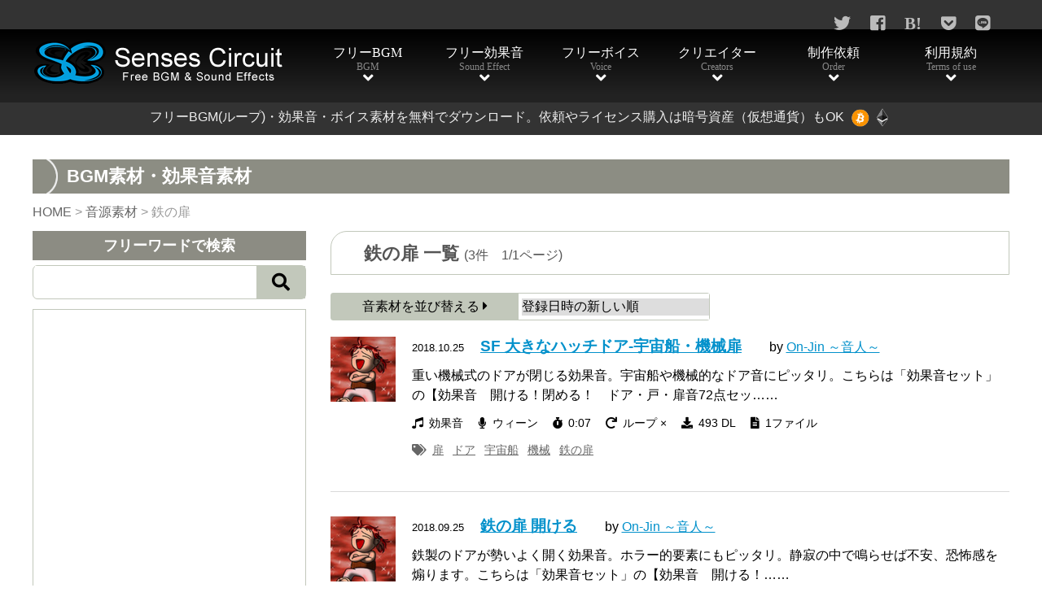

--- FILE ---
content_type: text/html; charset=UTF-8
request_url: https://www.senses-circuit.com/sound_tag/%E9%89%84%E3%81%AE%E6%89%89/
body_size: 17404
content:
<!doctype html>
<!--[$pageslug] on-jin_doato_bighatti01 [$parentslug] on-jin_doato_bighatti01 [$posttype] sounds-->
<html lang="ja">
<head>
<!-- Google tag (gtag.js) -->
<script async src="https://www.googletagmanager.com/gtag/js?id=G-TNM2NBCL5M"></script>
<script>
  window.dataLayer = window.dataLayer || [];
  function gtag(){dataLayer.push(arguments);}
  gtag('js', new Date());

  gtag('config', 'G-TNM2NBCL5M');
</script>
<meta charset="utf-8">
<meta http-equiv="X-UA-Compatible" content="IE=edge,chrome=1" />

	

<meta name="viewport" content="width=device-width,initial-scale=1,maximum-scale=1" />
<meta name="apple-mobile-web-app-capable" content="yes">
<!--[if lt IE 9]>
<script src="https://www.senses-circuit.com/wp/wp-content/themes/senses-circuit/js/html5.js"></script>
<![endif]-->
<script language="javascript" type="text/javascript" src="https://www.senses-circuit.com/wp/wp-content/themes/senses-circuit/js/jquery-1.11.3.min.js"></script>
<script language="javascript" type="text/javascript" src="https://www.senses-circuit.com/wp/wp-content/themes/senses-circuit/js/common.js"></script>
<script async src="//pagead2.googlesyndication.com/pagead/js/adsbygoogle.js"></script>
<link href="https://www.senses-circuit.com/wp/wp-content/themes/senses-circuit/css/style.css?20241118" rel="stylesheet">
<link href="https://www.senses-circuit.com/wp/wp-content/themes/senses-circuit/css/post.css?20200505" rel="stylesheet">
<link href="https://use.fontawesome.com/releases/v5.0.6/css/all.css" rel="stylesheet">

<link href="https://www.senses-circuit.com/wp/wp-content/themes/senses-circuit/css/item.css?20200505" rel="stylesheet">
<script src="https://www.senses-circuit.com/wp/wp-content/themes/senses-circuit/js/audio.min.js"></script>
<script>
    audiojs.events.ready(function() { audiojs.createAll(); });
</script>

	<style>img:is([sizes="auto" i], [sizes^="auto," i]) { contain-intrinsic-size: 3000px 1500px }</style>
	
		<!-- All in One SEO 4.9.3 - aioseo.com -->
		<title>鉄の扉 - フリーBGM（ループ）・効果音・ジングル・歌もの音楽素材・無料ダウンロード</title>
	<meta name="robots" content="max-image-preview:large" />
	<link rel="canonical" href="https://www.senses-circuit.com/sound_tag/%e9%89%84%e3%81%ae%e6%89%89/" />
	<meta name="generator" content="All in One SEO (AIOSEO) 4.9.3" />
		<script type="application/ld+json" class="aioseo-schema">
			{"@context":"https:\/\/schema.org","@graph":[{"@type":"BreadcrumbList","@id":"https:\/\/www.senses-circuit.com\/sound_tag\/%E9%89%84%E3%81%AE%E6%89%89\/#breadcrumblist","itemListElement":[{"@type":"ListItem","@id":"https:\/\/www.senses-circuit.com#listItem","position":1,"name":"\u5bb6","item":"https:\/\/www.senses-circuit.com","nextItem":{"@type":"ListItem","@id":"https:\/\/www.senses-circuit.com\/sound_tag\/%e9%89%84%e3%81%ae%e6%89%89\/#listItem","name":"\u9244\u306e\u6249"}},{"@type":"ListItem","@id":"https:\/\/www.senses-circuit.com\/sound_tag\/%e9%89%84%e3%81%ae%e6%89%89\/#listItem","position":2,"name":"\u9244\u306e\u6249","previousItem":{"@type":"ListItem","@id":"https:\/\/www.senses-circuit.com#listItem","name":"\u5bb6"}}]},{"@type":"CollectionPage","@id":"https:\/\/www.senses-circuit.com\/sound_tag\/%E9%89%84%E3%81%AE%E6%89%89\/#collectionpage","url":"https:\/\/www.senses-circuit.com\/sound_tag\/%E9%89%84%E3%81%AE%E6%89%89\/","name":"\u9244\u306e\u6249 - \u30d5\u30ea\u30fcBGM\uff08\u30eb\u30fc\u30d7\uff09\u30fb\u52b9\u679c\u97f3\u30fb\u30b8\u30f3\u30b0\u30eb\u30fb\u6b4c\u3082\u306e\u97f3\u697d\u7d20\u6750\u30fb\u7121\u6599\u30c0\u30a6\u30f3\u30ed\u30fc\u30c9","inLanguage":"ja","isPartOf":{"@id":"https:\/\/www.senses-circuit.com\/#website"},"breadcrumb":{"@id":"https:\/\/www.senses-circuit.com\/sound_tag\/%E9%89%84%E3%81%AE%E6%89%89\/#breadcrumblist"}},{"@type":"Organization","@id":"https:\/\/www.senses-circuit.com\/#organization","name":"\u30d5\u30ea\u30fcBGM\uff08\u30eb\u30fc\u30d7\uff09\u30fb\u52b9\u679c\u97f3\u30fb\u30b8\u30f3\u30b0\u30eb\u30fb\u6b4c\u3082\u306e\u97f3\u697d\u7d20\u6750\u30fb\u7121\u6599\u30c0\u30a6\u30f3\u30ed\u30fc\u30c9","description":"Senses Circuit","url":"https:\/\/www.senses-circuit.com\/"},{"@type":"WebSite","@id":"https:\/\/www.senses-circuit.com\/#website","url":"https:\/\/www.senses-circuit.com\/","name":"\u30d5\u30ea\u30fcBGM\uff08\u30eb\u30fc\u30d7\uff09\u30fb\u52b9\u679c\u97f3\u30fb\u30b8\u30f3\u30b0\u30eb\u30fb\u6b4c\u3082\u306e\u97f3\u697d\u7d20\u6750\u30fb\u7121\u6599\u30c0\u30a6\u30f3\u30ed\u30fc\u30c9","description":"Senses Circuit","inLanguage":"ja","publisher":{"@id":"https:\/\/www.senses-circuit.com\/#organization"}}]}
		</script>
		<!-- All in One SEO -->

<link rel="alternate" type="application/rss+xml" title="フリーBGM（ループ）・効果音・ジングル・歌もの音楽素材・無料ダウンロード &raquo; 鉄の扉 タグ のフィード" href="https://www.senses-circuit.com/sound_tag/%e9%89%84%e3%81%ae%e6%89%89/feed/" />
<script type="text/javascript">
/* <![CDATA[ */
window._wpemojiSettings = {"baseUrl":"https:\/\/s.w.org\/images\/core\/emoji\/15.0.3\/72x72\/","ext":".png","svgUrl":"https:\/\/s.w.org\/images\/core\/emoji\/15.0.3\/svg\/","svgExt":".svg","source":{"concatemoji":"https:\/\/www.senses-circuit.com\/wp\/wp-includes\/js\/wp-emoji-release.min.js?ver=6.7.4"}};
/*! This file is auto-generated */
!function(i,n){var o,s,e;function c(e){try{var t={supportTests:e,timestamp:(new Date).valueOf()};sessionStorage.setItem(o,JSON.stringify(t))}catch(e){}}function p(e,t,n){e.clearRect(0,0,e.canvas.width,e.canvas.height),e.fillText(t,0,0);var t=new Uint32Array(e.getImageData(0,0,e.canvas.width,e.canvas.height).data),r=(e.clearRect(0,0,e.canvas.width,e.canvas.height),e.fillText(n,0,0),new Uint32Array(e.getImageData(0,0,e.canvas.width,e.canvas.height).data));return t.every(function(e,t){return e===r[t]})}function u(e,t,n){switch(t){case"flag":return n(e,"\ud83c\udff3\ufe0f\u200d\u26a7\ufe0f","\ud83c\udff3\ufe0f\u200b\u26a7\ufe0f")?!1:!n(e,"\ud83c\uddfa\ud83c\uddf3","\ud83c\uddfa\u200b\ud83c\uddf3")&&!n(e,"\ud83c\udff4\udb40\udc67\udb40\udc62\udb40\udc65\udb40\udc6e\udb40\udc67\udb40\udc7f","\ud83c\udff4\u200b\udb40\udc67\u200b\udb40\udc62\u200b\udb40\udc65\u200b\udb40\udc6e\u200b\udb40\udc67\u200b\udb40\udc7f");case"emoji":return!n(e,"\ud83d\udc26\u200d\u2b1b","\ud83d\udc26\u200b\u2b1b")}return!1}function f(e,t,n){var r="undefined"!=typeof WorkerGlobalScope&&self instanceof WorkerGlobalScope?new OffscreenCanvas(300,150):i.createElement("canvas"),a=r.getContext("2d",{willReadFrequently:!0}),o=(a.textBaseline="top",a.font="600 32px Arial",{});return e.forEach(function(e){o[e]=t(a,e,n)}),o}function t(e){var t=i.createElement("script");t.src=e,t.defer=!0,i.head.appendChild(t)}"undefined"!=typeof Promise&&(o="wpEmojiSettingsSupports",s=["flag","emoji"],n.supports={everything:!0,everythingExceptFlag:!0},e=new Promise(function(e){i.addEventListener("DOMContentLoaded",e,{once:!0})}),new Promise(function(t){var n=function(){try{var e=JSON.parse(sessionStorage.getItem(o));if("object"==typeof e&&"number"==typeof e.timestamp&&(new Date).valueOf()<e.timestamp+604800&&"object"==typeof e.supportTests)return e.supportTests}catch(e){}return null}();if(!n){if("undefined"!=typeof Worker&&"undefined"!=typeof OffscreenCanvas&&"undefined"!=typeof URL&&URL.createObjectURL&&"undefined"!=typeof Blob)try{var e="postMessage("+f.toString()+"("+[JSON.stringify(s),u.toString(),p.toString()].join(",")+"));",r=new Blob([e],{type:"text/javascript"}),a=new Worker(URL.createObjectURL(r),{name:"wpTestEmojiSupports"});return void(a.onmessage=function(e){c(n=e.data),a.terminate(),t(n)})}catch(e){}c(n=f(s,u,p))}t(n)}).then(function(e){for(var t in e)n.supports[t]=e[t],n.supports.everything=n.supports.everything&&n.supports[t],"flag"!==t&&(n.supports.everythingExceptFlag=n.supports.everythingExceptFlag&&n.supports[t]);n.supports.everythingExceptFlag=n.supports.everythingExceptFlag&&!n.supports.flag,n.DOMReady=!1,n.readyCallback=function(){n.DOMReady=!0}}).then(function(){return e}).then(function(){var e;n.supports.everything||(n.readyCallback(),(e=n.source||{}).concatemoji?t(e.concatemoji):e.wpemoji&&e.twemoji&&(t(e.twemoji),t(e.wpemoji)))}))}((window,document),window._wpemojiSettings);
/* ]]> */
</script>
<style id='wp-emoji-styles-inline-css' type='text/css'>

	img.wp-smiley, img.emoji {
		display: inline !important;
		border: none !important;
		box-shadow: none !important;
		height: 1em !important;
		width: 1em !important;
		margin: 0 0.07em !important;
		vertical-align: -0.1em !important;
		background: none !important;
		padding: 0 !important;
	}
</style>
<link rel='stylesheet' id='wp-block-library-css' href='https://www.senses-circuit.com/wp/wp-includes/css/dist/block-library/style.min.css?ver=6.7.4' type='text/css' media='all' />
<link rel='stylesheet' id='aioseo/css/src/vue/standalone/blocks/table-of-contents/global.scss-css' href='https://www.senses-circuit.com/wp/wp-content/plugins/all-in-one-seo-pack/dist/Lite/assets/css/table-of-contents/global.e90f6d47.css?ver=4.9.3' type='text/css' media='all' />
<style id='classic-theme-styles-inline-css' type='text/css'>
/*! This file is auto-generated */
.wp-block-button__link{color:#fff;background-color:#32373c;border-radius:9999px;box-shadow:none;text-decoration:none;padding:calc(.667em + 2px) calc(1.333em + 2px);font-size:1.125em}.wp-block-file__button{background:#32373c;color:#fff;text-decoration:none}
</style>
<style id='global-styles-inline-css' type='text/css'>
:root{--wp--preset--aspect-ratio--square: 1;--wp--preset--aspect-ratio--4-3: 4/3;--wp--preset--aspect-ratio--3-4: 3/4;--wp--preset--aspect-ratio--3-2: 3/2;--wp--preset--aspect-ratio--2-3: 2/3;--wp--preset--aspect-ratio--16-9: 16/9;--wp--preset--aspect-ratio--9-16: 9/16;--wp--preset--color--black: #000000;--wp--preset--color--cyan-bluish-gray: #abb8c3;--wp--preset--color--white: #ffffff;--wp--preset--color--pale-pink: #f78da7;--wp--preset--color--vivid-red: #cf2e2e;--wp--preset--color--luminous-vivid-orange: #ff6900;--wp--preset--color--luminous-vivid-amber: #fcb900;--wp--preset--color--light-green-cyan: #7bdcb5;--wp--preset--color--vivid-green-cyan: #00d084;--wp--preset--color--pale-cyan-blue: #8ed1fc;--wp--preset--color--vivid-cyan-blue: #0693e3;--wp--preset--color--vivid-purple: #9b51e0;--wp--preset--gradient--vivid-cyan-blue-to-vivid-purple: linear-gradient(135deg,rgba(6,147,227,1) 0%,rgb(155,81,224) 100%);--wp--preset--gradient--light-green-cyan-to-vivid-green-cyan: linear-gradient(135deg,rgb(122,220,180) 0%,rgb(0,208,130) 100%);--wp--preset--gradient--luminous-vivid-amber-to-luminous-vivid-orange: linear-gradient(135deg,rgba(252,185,0,1) 0%,rgba(255,105,0,1) 100%);--wp--preset--gradient--luminous-vivid-orange-to-vivid-red: linear-gradient(135deg,rgba(255,105,0,1) 0%,rgb(207,46,46) 100%);--wp--preset--gradient--very-light-gray-to-cyan-bluish-gray: linear-gradient(135deg,rgb(238,238,238) 0%,rgb(169,184,195) 100%);--wp--preset--gradient--cool-to-warm-spectrum: linear-gradient(135deg,rgb(74,234,220) 0%,rgb(151,120,209) 20%,rgb(207,42,186) 40%,rgb(238,44,130) 60%,rgb(251,105,98) 80%,rgb(254,248,76) 100%);--wp--preset--gradient--blush-light-purple: linear-gradient(135deg,rgb(255,206,236) 0%,rgb(152,150,240) 100%);--wp--preset--gradient--blush-bordeaux: linear-gradient(135deg,rgb(254,205,165) 0%,rgb(254,45,45) 50%,rgb(107,0,62) 100%);--wp--preset--gradient--luminous-dusk: linear-gradient(135deg,rgb(255,203,112) 0%,rgb(199,81,192) 50%,rgb(65,88,208) 100%);--wp--preset--gradient--pale-ocean: linear-gradient(135deg,rgb(255,245,203) 0%,rgb(182,227,212) 50%,rgb(51,167,181) 100%);--wp--preset--gradient--electric-grass: linear-gradient(135deg,rgb(202,248,128) 0%,rgb(113,206,126) 100%);--wp--preset--gradient--midnight: linear-gradient(135deg,rgb(2,3,129) 0%,rgb(40,116,252) 100%);--wp--preset--font-size--small: 13px;--wp--preset--font-size--medium: 20px;--wp--preset--font-size--large: 36px;--wp--preset--font-size--x-large: 42px;--wp--preset--spacing--20: 0.44rem;--wp--preset--spacing--30: 0.67rem;--wp--preset--spacing--40: 1rem;--wp--preset--spacing--50: 1.5rem;--wp--preset--spacing--60: 2.25rem;--wp--preset--spacing--70: 3.38rem;--wp--preset--spacing--80: 5.06rem;--wp--preset--shadow--natural: 6px 6px 9px rgba(0, 0, 0, 0.2);--wp--preset--shadow--deep: 12px 12px 50px rgba(0, 0, 0, 0.4);--wp--preset--shadow--sharp: 6px 6px 0px rgba(0, 0, 0, 0.2);--wp--preset--shadow--outlined: 6px 6px 0px -3px rgba(255, 255, 255, 1), 6px 6px rgba(0, 0, 0, 1);--wp--preset--shadow--crisp: 6px 6px 0px rgba(0, 0, 0, 1);}:where(.is-layout-flex){gap: 0.5em;}:where(.is-layout-grid){gap: 0.5em;}body .is-layout-flex{display: flex;}.is-layout-flex{flex-wrap: wrap;align-items: center;}.is-layout-flex > :is(*, div){margin: 0;}body .is-layout-grid{display: grid;}.is-layout-grid > :is(*, div){margin: 0;}:where(.wp-block-columns.is-layout-flex){gap: 2em;}:where(.wp-block-columns.is-layout-grid){gap: 2em;}:where(.wp-block-post-template.is-layout-flex){gap: 1.25em;}:where(.wp-block-post-template.is-layout-grid){gap: 1.25em;}.has-black-color{color: var(--wp--preset--color--black) !important;}.has-cyan-bluish-gray-color{color: var(--wp--preset--color--cyan-bluish-gray) !important;}.has-white-color{color: var(--wp--preset--color--white) !important;}.has-pale-pink-color{color: var(--wp--preset--color--pale-pink) !important;}.has-vivid-red-color{color: var(--wp--preset--color--vivid-red) !important;}.has-luminous-vivid-orange-color{color: var(--wp--preset--color--luminous-vivid-orange) !important;}.has-luminous-vivid-amber-color{color: var(--wp--preset--color--luminous-vivid-amber) !important;}.has-light-green-cyan-color{color: var(--wp--preset--color--light-green-cyan) !important;}.has-vivid-green-cyan-color{color: var(--wp--preset--color--vivid-green-cyan) !important;}.has-pale-cyan-blue-color{color: var(--wp--preset--color--pale-cyan-blue) !important;}.has-vivid-cyan-blue-color{color: var(--wp--preset--color--vivid-cyan-blue) !important;}.has-vivid-purple-color{color: var(--wp--preset--color--vivid-purple) !important;}.has-black-background-color{background-color: var(--wp--preset--color--black) !important;}.has-cyan-bluish-gray-background-color{background-color: var(--wp--preset--color--cyan-bluish-gray) !important;}.has-white-background-color{background-color: var(--wp--preset--color--white) !important;}.has-pale-pink-background-color{background-color: var(--wp--preset--color--pale-pink) !important;}.has-vivid-red-background-color{background-color: var(--wp--preset--color--vivid-red) !important;}.has-luminous-vivid-orange-background-color{background-color: var(--wp--preset--color--luminous-vivid-orange) !important;}.has-luminous-vivid-amber-background-color{background-color: var(--wp--preset--color--luminous-vivid-amber) !important;}.has-light-green-cyan-background-color{background-color: var(--wp--preset--color--light-green-cyan) !important;}.has-vivid-green-cyan-background-color{background-color: var(--wp--preset--color--vivid-green-cyan) !important;}.has-pale-cyan-blue-background-color{background-color: var(--wp--preset--color--pale-cyan-blue) !important;}.has-vivid-cyan-blue-background-color{background-color: var(--wp--preset--color--vivid-cyan-blue) !important;}.has-vivid-purple-background-color{background-color: var(--wp--preset--color--vivid-purple) !important;}.has-black-border-color{border-color: var(--wp--preset--color--black) !important;}.has-cyan-bluish-gray-border-color{border-color: var(--wp--preset--color--cyan-bluish-gray) !important;}.has-white-border-color{border-color: var(--wp--preset--color--white) !important;}.has-pale-pink-border-color{border-color: var(--wp--preset--color--pale-pink) !important;}.has-vivid-red-border-color{border-color: var(--wp--preset--color--vivid-red) !important;}.has-luminous-vivid-orange-border-color{border-color: var(--wp--preset--color--luminous-vivid-orange) !important;}.has-luminous-vivid-amber-border-color{border-color: var(--wp--preset--color--luminous-vivid-amber) !important;}.has-light-green-cyan-border-color{border-color: var(--wp--preset--color--light-green-cyan) !important;}.has-vivid-green-cyan-border-color{border-color: var(--wp--preset--color--vivid-green-cyan) !important;}.has-pale-cyan-blue-border-color{border-color: var(--wp--preset--color--pale-cyan-blue) !important;}.has-vivid-cyan-blue-border-color{border-color: var(--wp--preset--color--vivid-cyan-blue) !important;}.has-vivid-purple-border-color{border-color: var(--wp--preset--color--vivid-purple) !important;}.has-vivid-cyan-blue-to-vivid-purple-gradient-background{background: var(--wp--preset--gradient--vivid-cyan-blue-to-vivid-purple) !important;}.has-light-green-cyan-to-vivid-green-cyan-gradient-background{background: var(--wp--preset--gradient--light-green-cyan-to-vivid-green-cyan) !important;}.has-luminous-vivid-amber-to-luminous-vivid-orange-gradient-background{background: var(--wp--preset--gradient--luminous-vivid-amber-to-luminous-vivid-orange) !important;}.has-luminous-vivid-orange-to-vivid-red-gradient-background{background: var(--wp--preset--gradient--luminous-vivid-orange-to-vivid-red) !important;}.has-very-light-gray-to-cyan-bluish-gray-gradient-background{background: var(--wp--preset--gradient--very-light-gray-to-cyan-bluish-gray) !important;}.has-cool-to-warm-spectrum-gradient-background{background: var(--wp--preset--gradient--cool-to-warm-spectrum) !important;}.has-blush-light-purple-gradient-background{background: var(--wp--preset--gradient--blush-light-purple) !important;}.has-blush-bordeaux-gradient-background{background: var(--wp--preset--gradient--blush-bordeaux) !important;}.has-luminous-dusk-gradient-background{background: var(--wp--preset--gradient--luminous-dusk) !important;}.has-pale-ocean-gradient-background{background: var(--wp--preset--gradient--pale-ocean) !important;}.has-electric-grass-gradient-background{background: var(--wp--preset--gradient--electric-grass) !important;}.has-midnight-gradient-background{background: var(--wp--preset--gradient--midnight) !important;}.has-small-font-size{font-size: var(--wp--preset--font-size--small) !important;}.has-medium-font-size{font-size: var(--wp--preset--font-size--medium) !important;}.has-large-font-size{font-size: var(--wp--preset--font-size--large) !important;}.has-x-large-font-size{font-size: var(--wp--preset--font-size--x-large) !important;}
:where(.wp-block-post-template.is-layout-flex){gap: 1.25em;}:where(.wp-block-post-template.is-layout-grid){gap: 1.25em;}
:where(.wp-block-columns.is-layout-flex){gap: 2em;}:where(.wp-block-columns.is-layout-grid){gap: 2em;}
:root :where(.wp-block-pullquote){font-size: 1.5em;line-height: 1.6;}
</style>
<link rel='stylesheet' id='toc-screen-css' href='https://www.senses-circuit.com/wp/wp-content/plugins/table-of-contents-plus/screen.min.css?ver=2411.1' type='text/css' media='all' />
<link rel='stylesheet' id='crp-style-text-only-css' href='https://www.senses-circuit.com/wp/wp-content/plugins/contextual-related-posts/css/text-only.min.css?ver=4.1.0' type='text/css' media='all' />
<link rel='stylesheet' id='wp-pagenavi-css' href='https://www.senses-circuit.com/wp/wp-content/plugins/wp-pagenavi/pagenavi-css.css?ver=2.70' type='text/css' media='all' />
<link rel="https://api.w.org/" href="https://www.senses-circuit.com/wp-json/" /><link rel="EditURI" type="application/rsd+xml" title="RSD" href="https://www.senses-circuit.com/wp/xmlrpc.php?rsd" />
<meta name="generator" content="WordPress 6.7.4" />

</head>

<body data-rsssl=1>

<!-- header -->
<header>
<div id="headerWrap">

<div class="snsBar">
<div class="headerInner">
	<ul>
		<li><a href="http://twitter.com/share?text=フリーBGM、効果音素材 Senses Circuit&url=https://www.senses-circuit.com/" rel="nofollow noopener" target="_blank"><i class="fab fa-twitter" aria-hidden="true"><span class="text">Twitter</span></i></a></li>
		<li><a href="https://www.facebook.com/sharer/sharer.php?u=https://www.senses-circuit.com/" title="Facebook" rel="nofollow noopener" target="_blank"><i class="fab fa-facebook-square" aria-hidden="true"><span class="text">facebook</span></i></a></li>
		<li><a href="http://b.hatena.ne.jp/add?mode=confirm&url=https://www.senses-circuit.com/" rel="nofollow noopener" target="_blank"><i class="fab fa-hatena" aria-hidden="true"><span class="text">Twitter</span></i></a></li>
		<li><a href="http://getpocket.com/edit?url=https://www.senses-circuit.com/" rel="nofollow noopener" target="_blank"><i class="fab fa-get-pocket " aria-hidden="true"><span class="text">Pocket</span></i></a></li>
		<li><a href="http://line.me/R/msg/text/?Senses Circuit%0D%0Ahttps://www.senses-circuit.com/" rel="nofollow noopener" target="_blank"><i class="fab fa-line" aria-hidden="true"><span class="text">Line</span></i></a></li>
		<li class="lng">
<style type="text/css">
<!--

.prisna-gwt-align-left {
	text-align: left !important;
}
.prisna-gwt-align-right {
	text-align: right !important;
}



body {
	top: 0 !important;
}
.goog-te-banner-frame {
	display: none !important;
	visibility: hidden !important;
}

#goog-gt-tt,
.goog-tooltip,
.goog-tooltip:hover {
	display: none !important;
}
.goog-text-highlight {
	background-color: transparent !important;
	border: none !important;
	box-shadow: none !important;
}
.translated-rtl font,
.translated-ltr font {
	background-color: transparent !important;
	box-shadow: none !important;
	box-sizing: border-box !important;
	-webkit-box-sizing: border-box !important;
	-moz-box-sizing: border-box !important;
}

-->
</style>



<div id="google_translate_element" class="prisna-gwt-align-right"></div>
<script type="text/javascript">
/*<![CDATA[*/
function initializeGoogleTranslateElement() {
	new google.translate.TranslateElement({
		pageLanguage: "ja",
		layout: google.translate.TranslateElement.InlineLayout.SIMPLE,
		includedLanguages: "zh-CN,en,ja"
	}, "google_translate_element");
}
/*]]>*/
</script>
<script type="text/javascript" src="//translate.google.com/translate_a/element.js?cb=initializeGoogleTranslateElement"></script></li>
	</ul>
</div>
</div>

<div class="naviBar">
<div class="headerInner">
	<div class="logo">
		<a href="https://www.senses-circuit.com"><img src="https://www.senses-circuit.com/wp/wp-content/themes/senses-circuit/images/header_logo.png" alt="Senses Circuit"/></a>
	</div>
	<div id="lngBtn">
		<i class="fas fa-language"></i>
	</div>
	<div id="lngList" style="display:none;">
			</div>
	<div id="gNavi">
		<ul>
			<li><a href="https://www.senses-circuit.com/contents/bgm" class="fas"><span class="ja">フリーBGM</span><span class="en">BGM</span></a></li>
			<li><a href="https://www.senses-circuit.com/contents/se" class="fas"><span class="ja">フリー効果音</span><span class="en">Sound Effect</span></a></li>
			<li><a href="https://www.senses-circuit.com/contents/voice" class="fas"><span class="ja">フリーボイス</span><span class="en">Voice</span></a></li>
			<li><a href="https://www.senses-circuit.com/creators" class="fas"><span class="ja">クリエイター</span><span class="en">Creators</span></a></li>
			<li><a href="https://www.senses-circuit.com/order" class="fas"><span class="ja">制作依頼</span><span class="en">Order</span></a></li>
			<li><a href="https://www.senses-circuit.com/terms" class="fas"><span class="ja">利用規約</span><span class="en">Terms of use</span></a></li>
			<!--<li><a href="https://www.senses-circuit.com/fuku-pachi/" class="fas" target="_blank"><span class="ja">ブログ</span><span class="en">Blog</span></a></li>-->
		</ul>
	</div>
	<div id="menuBtn">
		<i class="fas fa-bars"></i>
	</div>
</div>
</div>

<div class="h1Bar">
	<h1>フリーBGM(ループ)・効果音・ボイス素材を無料でダウンロード。<br class="mb" />依頼やライセンス購入は暗号資産（仮想通貨）もOK<br class="mb" /><span class="icon"><img src="https://www.senses-circuit.com/wp/wp-content/themes/senses-circuit/images/btc40_top.png" alt=""/><img src="https://www.senses-circuit.com/wp/wp-content/themes/senses-circuit/images/eth40_top.png" alt=""/></span></h1>
</div>

</div>
</header>
<!-- /header -->
<!-- taxonomy.php -->

<!-- main -->
<main>
<div id="mainWrap">
<div class="innerW clearfix">

<div class="h1wrap"><h1>BGM素材・効果音素材</h1></div>

	
<div class="breadWrap" >
	<div class="headerInner">
	<div class="breadBox" >
		<span property="itemListElement" typeof="ListItem"><span property="name"><a href="https://www.senses-circuit.com">HOME</a></span><meta property="position" content="%position%"></span> &gt; 
				
		<span property="itemListElement" typeof="ListItem"><a property="item" typeof="WebPage" title="音源素材へ移動" href="https://www.senses-circuit.com/sounds/" class="archive post-sounds-archive"><span property="name">音源素材</span></a><meta property="position" content="1"></span> &gt; <span property="itemListElement" typeof="ListItem"><span property="name">鉄の扉</span><meta property="position" content="2"></span>	</div>
	</div>
</div>	
<script>
	$(document).ready(function() {
		var str = $("a.types").attr('href');
		if ( str != null ) {
			var str = str.replace('type', 'contents');
			$("a.types").attr("href", str)
		}
	});
</script>

<div id="mainLeft">
	
<div class="innerMB">

<div id="anchorSearch" class="searchHead">フリーワードで検索</div>
<div class="searchWrap">
<form method="get" action="https://www.senses-circuit.com">
	    <input name="s" id="s" type="text" value="" />
    <button id="submit" type="submit"><span><i class="fas fa-search"></i></span></button>
</form>
</div>

<div class="addBoxSide PC">
<script async src="//pagead2.googlesyndication.com/pagead/js/adsbygoogle.js"></script>
<ins class="adsbygoogle"
     style="display:inline-block;width:300px;height:600px"
     data-ad-client="ca-pub-5156162657171712"
     data-ad-slot="6770753293"
	 data-restrict-data-processing="1"></ins>
<script>
(adsbygoogle = window.adsbygoogle || []).push({});
</script>
</div>


<div class="sideHead">素材を絞り込んで検索</div>
<div class="sideWrap">
<ul class="p">
<li class="cat-item cat-item-18"><a href="https://www.senses-circuit.com/contents/bgm/image/">イメージで探す</a><ul class="children"><li class="cat-item cat-item-1681"><a href="https://www.senses-circuit.com/contents/bgm/image/bright-enjoy/">明るい・楽しい</a></li><li class="cat-item cat-item-19"><a href="https://www.senses-circuit.com/contents/bgm/image/sad/">切ない・悲しい</a></li><li class="cat-item cat-item-30"><a href="https://www.senses-circuit.com/contents/bgm/image/mystery/">神秘・不思議</a></li><li class="cat-item cat-item-39"><a href="https://www.senses-circuit.com/contents/bgm/image/violent/">激しい・重い</a></li><li class="cat-item cat-item-48"><a href="https://www.senses-circuit.com/contents/bgm/image/dark/">暗い・ホラー</a></li><li class="cat-item cat-item-57"><a href="https://www.senses-circuit.com/contents/bgm/image/fantasy/">壮大・幻想</a></li><li class="cat-item cat-item-73"><a href="https://www.senses-circuit.com/contents/bgm/image/tension/">緊張・緊迫</a></li><li class="cat-item cat-item-65"><a href="https://www.senses-circuit.com/contents/bgm/image/comical/">コミカル</a></li><li class="cat-item cat-item-80"><a href="https://www.senses-circuit.com/contents/bgm/image/serious/">シリアス</a></li><li class="cat-item cat-item-87"><a href="https://www.senses-circuit.com/contents/bgm/image/speedy/">疾走感</a></li><li class="cat-item cat-item-94"><a href="https://www.senses-circuit.com/contents/bgm/image/calm-down/">落ち着く・安心</a></li></ul></li><li class="cat-item cat-item-31"><a href="https://www.senses-circuit.com/contents/bgm/genre/">ジャンルで探す</a><ul class="children"><li class="cat-item cat-item-1682"><a href="https://www.senses-circuit.com/contents/bgm/genre/rock-metal/">ロック・メタル</a></li><li class="cat-item cat-item-40"><a href="https://www.senses-circuit.com/contents/bgm/genre/jazz/">ジャズ</a></li><li class="cat-item cat-item-32"><a href="https://www.senses-circuit.com/contents/bgm/genre/piano/">ピアノ（ソロ）</a></li><li class="cat-item cat-item-66"><a href="https://www.senses-circuit.com/contents/bgm/genre/japanese-style/">和風BGM</a></li><li class="cat-item cat-item-1687"><a href="https://www.senses-circuit.com/contents/bgm/genre/jingle/">ジングル</a></li><li class="cat-item cat-item-58"><a href="https://www.senses-circuit.com/contents/bgm/genre/pop/">ポップ</a></li><li class="cat-item cat-item-49"><a href="https://www.senses-circuit.com/contents/bgm/genre/orgel/">オルゴール</a></li><li class="cat-item cat-item-74"><a href="https://www.senses-circuit.com/contents/bgm/genre/ethnic/">民族BGM</a></li><li class="cat-item cat-item-81"><a href="https://www.senses-circuit.com/contents/bgm/genre/orchestra/">オーケストラ</a></li><li class="cat-item cat-item-88"><a href="https://www.senses-circuit.com/contents/bgm/genre/vocal/">歌</a></li><li class="cat-item cat-item-100"><a href="https://www.senses-circuit.com/contents/bgm/genre/kids/">子供向けBGM</a></li><li class="cat-item cat-item-105"><a href="https://www.senses-circuit.com/contents/bgm/genre/healing/">癒し・ヒーリングBGM</a></li><li class="cat-item cat-item-110"><a href="https://www.senses-circuit.com/contents/bgm/genre/techno/">テクノ</a></li><li class="cat-item cat-item-95"><a href="https://www.senses-circuit.com/contents/bgm/genre/others/">その他</a></li><li class="cat-item cat-item-117"><a href="https://www.senses-circuit.com/contents/bgm/genre/garake/">ガラケー無料着信音</a></li></ul></li><li class="cat-item cat-item-7"><a href="https://www.senses-circuit.com/contents/bgm/event/">イベント・用途で探す</a><ul class="children"><li class="cat-item cat-item-8"><a href="https://www.senses-circuit.com/contents/bgm/event/wedding/">結婚式・披露宴BGM</a></li><li class="cat-item cat-item-50"><a href="https://www.senses-circuit.com/contents/bgm/event/graduation/">入学・卒業</a></li><li class="cat-item cat-item-29"><a href="https://www.senses-circuit.com/contents/bgm/event/festival/">フェスティバル</a></li><li class="cat-item cat-item-41"><a href="https://www.senses-circuit.com/contents/bgm/event/school-event/">学校行事</a></li><li class="cat-item cat-item-17"><a href="https://www.senses-circuit.com/contents/bgm/event/commercial-message/">企業PR・VP・CM</a></li><li class="cat-item cat-item-1869"><a href="https://www.senses-circuit.com/contents/bgm/event/loop-bgm/">ループBGM</a></li><li class="cat-item cat-item-64"><a href="https://www.senses-circuit.com/contents/bgm/event/halloween/">ハロウィンBGM</a></li><li class="cat-item cat-item-56"><a href="https://www.senses-circuit.com/contents/bgm/event/xmas/">クリスマスBGM</a></li><li class="cat-item cat-item-72"><a href="https://www.senses-circuit.com/contents/bgm/event/new-year/">正月BGM</a></li></ul></li>	<li><a href="javascript:void(0)" class="none">テンポ感</a>
		<ul class='children'>
			<li class="cat-item cat-item-5"><a href="https://www.senses-circuit.com/tempo/very-fast/">かなり速い</a>
</li>
	<li class="cat-item cat-item-15"><a href="https://www.senses-circuit.com/tempo/normal/">普通</a>
</li>
	<li class="cat-item cat-item-28"><a href="https://www.senses-circuit.com/tempo/slow/">遅い</a>
</li>
	<li class="cat-item cat-item-37"><a href="https://www.senses-circuit.com/tempo/very-slow/">かなり遅い</a>
</li>
	<li class="cat-item cat-item-46"><a href="https://www.senses-circuit.com/tempo/fast/">速い</a>
</li>
		</ul>
	</li>
	<li><a href="javascript:void(0)" class="none">曲の時間</a>
		<ul class='children'>
			<li class="cat-item cat-item-54"><a href="https://www.senses-circuit.com/time/230-259/">2:30-2:59</a>
</li>
	<li class="cat-item cat-item-62"><a href="https://www.senses-circuit.com/time/300-329/">3:00-3:29</a>
</li>
	<li class="cat-item cat-item-78"><a href="https://www.senses-circuit.com/time/400-429/">4:00-4:29</a>
</li>
	<li class="cat-item cat-item-85"><a href="https://www.senses-circuit.com/time/430-459/">4:30-4:59</a>
</li>
	<li class="cat-item cat-item-92"><a href="https://www.senses-circuit.com/time/500/">5:00-</a>
</li>
	<li class="cat-item cat-item-3"><a href="https://www.senses-circuit.com/time/000-029/">0:00-0:29</a>
</li>
	<li class="cat-item cat-item-13"><a href="https://www.senses-circuit.com/time/030-059/">0:30-0:59</a>
</li>
	<li class="cat-item cat-item-23"><a href="https://www.senses-circuit.com/time/100-129/">1:00-1:29</a>
</li>
	<li class="cat-item cat-item-36"><a href="https://www.senses-circuit.com/time/130-159/">1:30-1:59</a>
</li>
	<li class="cat-item cat-item-45"><a href="https://www.senses-circuit.com/time/200-229/">2:00-2:29</a>
</li>
		</ul>
	</li>
<li class="cat-item cat-item-24"><a href="https://www.senses-circuit.com/contents/se/life-weather-vehicle/">生活・天候・乗り物で探す</a><ul class="children"><li class="cat-item cat-item-119"><a href="https://www.senses-circuit.com/contents/se/life-weather-vehicle/door/">ドア・扉</a></li><li class="cat-item cat-item-47"><a href="https://www.senses-circuit.com/contents/se/life-weather-vehicle/thunder/">雷</a></li><li class="cat-item cat-item-71"><a href="https://www.senses-circuit.com/contents/se/life-weather-vehicle/rain-water/">雨・水に関連する音</a></li><li class="cat-item cat-item-63"><a href="https://www.senses-circuit.com/contents/se/life-weather-vehicle/other-lifesound/">その他日常生活音</a></li><li class="cat-item cat-item-93"><a href="https://www.senses-circuit.com/contents/se/life-weather-vehicle/wind/">風</a></li><li class="cat-item cat-item-86"><a href="https://www.senses-circuit.com/contents/se/life-weather-vehicle/sea/">海</a></li><li class="cat-item cat-item-1678"><a href="https://www.senses-circuit.com/contents/se/life-weather-vehicle/train/">電車</a></li><li class="cat-item cat-item-27"><a href="https://www.senses-circuit.com/contents/se/life-weather-vehicle/spaceship/">宇宙船</a></li><li class="cat-item cat-item-99"><a href="https://www.senses-circuit.com/contents/se/life-weather-vehicle/airplane/">飛行機</a></li><li class="cat-item cat-item-104"><a href="https://www.senses-circuit.com/contents/se/life-weather-vehicle/ship/">船</a></li><li class="cat-item cat-item-109"><a href="https://www.senses-circuit.com/contents/se/life-weather-vehicle/bike/">バイク</a></li><li class="cat-item cat-item-114"><a href="https://www.senses-circuit.com/contents/se/life-weather-vehicle/car/">車</a></li><li class="cat-item cat-item-123"><a href="https://www.senses-circuit.com/contents/se/life-weather-vehicle/electrical/">家電・電気</a></li><li class="cat-item cat-item-127"><a href="https://www.senses-circuit.com/contents/se/life-weather-vehicle/sleep-wake/">寝る・起きる</a></li><li class="cat-item cat-item-79"><a href="https://www.senses-circuit.com/contents/se/life-weather-vehicle/snow/">雪</a></li><li class="cat-item cat-item-1683"><a href="https://www.senses-circuit.com/contents/se/life-weather-vehicle/food-drink/">飲食</a></li><li class="cat-item cat-item-55"><a href="https://www.senses-circuit.com/contents/se/life-weather-vehicle/furniture/">家具・建具</a></li></ul></li><li class="cat-item cat-item-1679"><a href="https://www.senses-circuit.com/contents/se/creature-horror/">生物・ホラーで探す</a><ul class="children"><li class="cat-item cat-item-1680"><a href="https://www.senses-circuit.com/contents/se/creature-horror/human-landcreatures/">陸地の生物</a></li><li class="cat-item cat-item-1686"><a href="https://www.senses-circuit.com/contents/se/creature-horror/fear/">恐怖・不安・不気味</a></li><li class="cat-item cat-item-1689"><a href="https://www.senses-circuit.com/contents/se/creature-horror/monster/">怪物</a></li><li class="cat-item cat-item-1691"><a href="https://www.senses-circuit.com/contents/se/creature-horror/ghost/">幽霊</a></li><li class="cat-item cat-item-1693"><a href="https://www.senses-circuit.com/contents/se/creature-horror/seacreatures/">海の生物</a></li><li class="cat-item cat-item-1695"><a href="https://www.senses-circuit.com/contents/se/creature-horror/bird/">鳥類</a></li><li class="cat-item cat-item-1697"><a href="https://www.senses-circuit.com/contents/se/creature-horror/grotesque/">グロテスク</a></li></ul></li><li class="cat-item cat-item-1684"><a href="https://www.senses-circuit.com/contents/se/game/">ゲーム・アプリで探す</a><ul class="children"><li class="cat-item cat-item-1753"><a href="https://www.senses-circuit.com/contents/se/game/weapon-attack/">武器・攻撃系効果音</a></li><li class="cat-item cat-item-1685"><a href="https://www.senses-circuit.com/contents/se/game/horror-game/">ホラーゲーム効果音</a></li><li class="cat-item cat-item-1705"><a href="https://www.senses-circuit.com/contents/se/game/rpg/">RPG効果音</a></li><li class="cat-item cat-item-1700"><a href="https://www.senses-circuit.com/contents/se/game/game-start/">ゲームスタート音</a></li><li class="cat-item cat-item-1694"><a href="https://www.senses-circuit.com/contents/se/game/quiz-game/">クイズゲーム効果音</a></li><li class="cat-item cat-item-1696"><a href="https://www.senses-circuit.com/contents/se/game/pachinko-slot/">パチンコ・パチスロ</a></li><li class="cat-item cat-item-1688"><a href="https://www.senses-circuit.com/contents/se/game/puzzle-game/">パズルゲーム</a></li><li class="cat-item cat-item-1690"><a href="https://www.senses-circuit.com/contents/se/game/action-game/">アクションゲーム</a></li><li class="cat-item cat-item-1692"><a href="https://www.senses-circuit.com/contents/se/game/decision-sound/">アプリタップ・決定音</a></li><li class="cat-item cat-item-1699"><a href="https://www.senses-circuit.com/contents/se/game/swipe-sound/">アプリスワイプ音</a></li><li class="cat-item cat-item-1701"><a href="https://www.senses-circuit.com/contents/se/game/simulation-game/">シミュレーションゲーム</a></li><li class="cat-item cat-item-1702"><a href="https://www.senses-circuit.com/contents/se/game/shooting-game/">シューティングゲーム</a></li><li class="cat-item cat-item-1703"><a href="https://www.senses-circuit.com/contents/se/game/adventure-game/">アドベンチャーゲーム</a></li><li class="cat-item cat-item-1704"><a href="https://www.senses-circuit.com/contents/se/game/racing-game/">レーシングゲーム効果音</a></li></ul></li>	<li><a href="javascript:void(0)" class="none">擬音</a>
		<ul class='children'>
			<li class="cat-item cat-item-75"><a href="https://www.senses-circuit.com/onomatopoeia/%e3%82%82%ef%bd%9e%e3%81%84%ef%bd%9e%e3%82%88/">も～い～よ</a>
</li>
	<li class="cat-item cat-item-197"><a href="https://www.senses-circuit.com/onomatopoeia/tururarurarin/">トゥルラルラリーン</a>
</li>
	<li class="cat-item cat-item-260"><a href="https://www.senses-circuit.com/onomatopoeia/%e3%83%86%e3%83%b3%e3%83%86%e3%82%b1%e3%83%86%e3%83%b3/">テンテケテン</a>
</li>
	<li class="cat-item cat-item-308"><a href="https://www.senses-circuit.com/onomatopoeia/%e3%83%89%e3%83%83%e3%82%af%e3%83%b3/">ドックン</a>
</li>
	<li class="cat-item cat-item-359"><a href="https://www.senses-circuit.com/onomatopoeia/%e3%83%95%e3%82%a1%e3%82%aa%e3%83%b3/">ファオン</a>
</li>
	<li class="cat-item cat-item-407"><a href="https://www.senses-circuit.com/onomatopoeia/mo-wuo-n/">モーウォーン</a>
</li>
	<li class="cat-item cat-item-455"><a href="https://www.senses-circuit.com/onomatopoeia/%e3%83%94%e3%83%a5%e3%83%ab%e3%83%ab%e3%83%ab/">ピュルルル</a>
</li>
	<li class="cat-item cat-item-503"><a href="https://www.senses-circuit.com/onomatopoeia/%e3%82%ab%e3%83%bc%e3%83%b3/">カーン</a>
</li>
	<li class="cat-item cat-item-551"><a href="https://www.senses-circuit.com/onomatopoeia/%e3%81%b2%e3%82%85%e3%83%bc%e3%81%a9%e3%82%93/">ひゅーどん</a>
</li>
	<li class="cat-item cat-item-1733"><a href="https://www.senses-circuit.com/onomatopoeia/%e3%82%b7%e3%83%a5%e3%82%a4/">シュイ</a>
</li>
	<li class="cat-item cat-item-1774"><a href="https://www.senses-circuit.com/onomatopoeia/%e3%82%b7%e3%83%a5%e3%83%83%e3%83%9d%e3%82%b7%e3%83%a5%e3%83%83%e3%83%9d/">シュッポシュッポ</a>
</li>
	<li class="cat-item cat-item-1882"><a href="https://www.senses-circuit.com/onomatopoeia/%e3%83%91%e3%83%aa%e3%83%83/">パリッ</a>
</li>
	<li class="cat-item cat-item-1997"><a href="https://www.senses-circuit.com/onomatopoeia/%e3%83%92%e3%83%92%e3%83%bc%e3%83%b3/">ヒヒーン</a>
</li>
	<li class="cat-item cat-item-2102"><a href="https://www.senses-circuit.com/onomatopoeia/%e3%82%ac%e3%82%aa%e3%83%bc/">ガオー</a>
</li>
	<li class="cat-item cat-item-2175"><a href="https://www.senses-circuit.com/onomatopoeia/%e3%82%ac%e3%83%90%e3%83%83/">ガバッ</a>
</li>
	<li class="cat-item cat-item-2224"><a href="https://www.senses-circuit.com/onomatopoeia/%e3%82%ac%e3%82%bf%e3%83%b3%e3%82%ad%e3%82%a3%e3%83%bc/">ガタンキィー</a>
</li>
	<li class="cat-item cat-item-82"><a href="https://www.senses-circuit.com/onomatopoeia/%e3%83%89%e3%83%b3%e3%83%89%e3%83%b3%e3%83%89%e3%83%b3%e3%83%92%e3%83%a5%ef%bd%9e%e3%83%83%e3%83%89%e3%83%b3%e3%83%91%e3%83%a9%e3%83%a9%e3%83%a9/">ドンドンドンヒュ～ッドンパラララ</a>
</li>
	<li class="cat-item cat-item-200"><a href="https://www.senses-circuit.com/onomatopoeia/%e3%83%94%e3%83%ad%e3%83%aa%e3%83%ad%e3%83%aa%e3%83%bc%e3%83%b3%e3%83%96%e3%82%a5%e3%82%a2/">ピロリロリーンブゥア</a>
</li>
	<li class="cat-item cat-item-263"><a href="https://www.senses-circuit.com/onomatopoeia/shan-shan-shan/">シャンシャシャン</a>
</li>
	<li class="cat-item cat-item-311"><a href="https://www.senses-circuit.com/onomatopoeia/%e3%83%96%e3%83%bc%e3%83%96%e3%83%bc/">ブーブー</a>
</li>
	<li class="cat-item cat-item-362"><a href="https://www.senses-circuit.com/onomatopoeia/%e3%83%96%e3%82%aa%e3%83%b3/">ブオン</a>
</li>
	<li class="cat-item cat-item-410"><a href="https://www.senses-circuit.com/onomatopoeia/ho-hi/">ホォーヒィー</a>
</li>
	<li class="cat-item cat-item-458"><a href="https://www.senses-circuit.com/onomatopoeia/%e3%82%b7%e3%83%a5%e3%82%a4%e3%83%bc%e3%83%b3/">シュイーン</a>
</li>
	<li class="cat-item cat-item-506"><a href="https://www.senses-circuit.com/onomatopoeia/%e3%82%ab%e3%83%a9%e3%83%bc%e3%83%b3/">カラーン</a>
</li>
	<li class="cat-item cat-item-554"><a href="https://www.senses-circuit.com/onomatopoeia/%e3%82%ad%e3%83%b3%e3%82%b3%e3%83%b3%e3%82%ab%e3%83%b3%e3%82%b3%e3%83%b3/">キンコンカンコン</a>
</li>
	<li class="cat-item cat-item-1734"><a href="https://www.senses-circuit.com/onomatopoeia/%e3%82%b9%e3%82%a5%e3%82%a4/">スゥイ</a>
</li>
	<li class="cat-item cat-item-1775"><a href="https://www.senses-circuit.com/onomatopoeia/%e3%82%ae%e3%82%a3%e3%82%a3%e3%82%a3%e3%83%bc/">ギィィィー</a>
</li>
	<li class="cat-item cat-item-1888"><a href="https://www.senses-circuit.com/onomatopoeia/%e3%83%91%e3%83%aa%e3%83%bc%e3%83%b3/">パリーン</a>
</li>
	<li class="cat-item cat-item-2003"><a href="https://www.senses-circuit.com/onomatopoeia/%e3%83%91%e3%82%ab%e3%83%a9%e3%83%91%e3%82%ab%e3%83%a9/">パカラパカラ</a>
</li>
	<li class="cat-item cat-item-2113"><a href="https://www.senses-circuit.com/onomatopoeia/%e3%82%ab%e3%83%bc%e3%82%ab%e3%83%bc/">カーカー</a>
</li>
	<li class="cat-item cat-item-2182"><a href="https://www.senses-circuit.com/onomatopoeia/%e3%82%b6%e3%82%b6%e3%82%b6%e3%82%b6/">ザザザザ</a>
</li>
	<li class="cat-item cat-item-2225"><a href="https://www.senses-circuit.com/onomatopoeia/%e3%83%90%e3%82%bf%e3%83%b3/">バタン</a>
</li>
	<li class="cat-item cat-item-97"><a href="https://www.senses-circuit.com/onomatopoeia/%e3%83%93%e3%82%b7%e3%83%a3%e3%83%bc%e3%83%b3/">ビシャーン</a>
</li>
	<li class="cat-item cat-item-203"><a href="https://www.senses-circuit.com/onomatopoeia/%e3%83%94%e3%82%b7%e3%83%a5%e3%83%bc%e3%83%b3/">ピシューン</a>
</li>
	<li class="cat-item cat-item-266"><a href="https://www.senses-circuit.com/onomatopoeia/%e3%81%84%e3%82%88%ef%bd%9e%e3%81%a3%e3%81%bd%e3%82%93/">いよ～っぽん</a>
</li>
	<li class="cat-item cat-item-314"><a href="https://www.senses-circuit.com/onomatopoeia/%e3%83%87%e3%82%a3%e3%83%bc%e3%83%89%e3%82%a5%e3%83%bc/">ディードゥー</a>
</li>
	<li class="cat-item cat-item-365"><a href="https://www.senses-circuit.com/onomatopoeia/%e3%82%b4%e3%82%aa%e3%82%aa%e3%82%aa/">ゴオオオ</a>
</li>
	<li class="cat-item cat-item-413"><a href="https://www.senses-circuit.com/onomatopoeia/%e3%83%9c%e3%83%af%e3%82%a2%e3%82%a2%e3%82%a2%e3%82%a2/">ボワアアアア</a>
</li>
	<li class="cat-item cat-item-461"><a href="https://www.senses-circuit.com/onomatopoeia/%e3%83%9b%e3%83%af%e3%83%bc/">ホワー</a>
</li>
	<li class="cat-item cat-item-509"><a href="https://www.senses-circuit.com/onomatopoeia/%e3%83%94%e3%83%a5%e3%82%a4%e3%83%bc/">ピュイー</a>
</li>
	<li class="cat-item cat-item-563"><a href="https://www.senses-circuit.com/onomatopoeia/%e3%82%ab%e3%83%81%e3%83%a3/">カチャ</a>
</li>
	<li class="cat-item cat-item-1735"><a href="https://www.senses-circuit.com/onomatopoeia/%e3%83%81%e3%83%a5%e3%83%81%e3%83%a5%e3%83%81%e3%83%a5%e3%83%b3/">チュチュチュン</a>
</li>
	<li class="cat-item cat-item-1776"><a href="https://www.senses-circuit.com/onomatopoeia/%e3%82%ae%e3%82%a3%e3%83%bc%e3%82%ae%e3%82%ae%e3%82%ae/">ギィーギギギ</a>
</li>
	<li class="cat-item cat-item-1889"><a href="https://www.senses-circuit.com/onomatopoeia/%e3%83%93%e3%82%b7/">ビシ</a>
</li>
	<li class="cat-item cat-item-2009"><a href="https://www.senses-circuit.com/onomatopoeia/%e3%82%ad%e3%83%a9%e3%82%ad%e3%83%a9%e3%80%80%e3%82%b7%e3%83%a3%e3%83%a9%e3%83%a9%e3%83%a9/">キラキラ　シャラララ</a>
</li>
	<li class="cat-item cat-item-2116"><a href="https://www.senses-circuit.com/onomatopoeia/%e3%82%a2%e3%83%9b%e3%83%bc%e3%82%a2%e3%83%9b%e3%83%bc/">アホーアホー</a>
</li>
	<li class="cat-item cat-item-2185"><a href="https://www.senses-circuit.com/onomatopoeia/%e3%81%8d%e3%82%83%e3%81%af/">きゃは</a>
</li>
	<li class="cat-item cat-item-2226"><a href="https://www.senses-circuit.com/onomatopoeia/%e3%83%91%e3%83%81%e3%83%91%e3%83%81%e3%83%af%e3%83%bc%e3%83%af%e3%83%bc%e3%83%94%e3%83%bc%e3%83%94%e3%83%bc/">パチパチワーワーピーピー</a>
</li>
	<li class="cat-item cat-item-102"><a href="https://www.senses-circuit.com/onomatopoeia/%e3%82%ba%e3%82%b4%e3%83%bc%e3%83%b3/">ズゴーン</a>
</li>
	<li class="cat-item cat-item-206"><a href="https://www.senses-circuit.com/onomatopoeia/%e3%83%9d%e3%83%a9%e3%83%ad%e3%83%bc%e3%83%b3/">ポラローン</a>
</li>
	<li class="cat-item cat-item-269"><a href="https://www.senses-circuit.com/onomatopoeia/%e3%83%86%e3%83%ad%e3%83%aa%e3%83%ad%e3%83%86%e3%83%ad%e3%83%aa%e3%83%ad/">テロリロテロリロ</a>
</li>
	<li class="cat-item cat-item-317"><a href="https://www.senses-circuit.com/onomatopoeia/%e3%83%b4%e3%82%a3%e3%83%b3%e3%83%b4%e3%82%a3%e3%83%b3/">ヴィンヴィン</a>
</li>
	<li class="cat-item cat-item-368"><a href="https://www.senses-circuit.com/onomatopoeia/chui-n/">チュイーン</a>
</li>
	<li class="cat-item cat-item-416"><a href="https://www.senses-circuit.com/onomatopoeia/%e3%83%95%e3%83%af%e3%82%a1%e3%82%a1%e3%82%a1%e3%82%a1/">フワァァァァ</a>
</li>
	<li class="cat-item cat-item-464"><a href="https://www.senses-circuit.com/onomatopoeia/%e3%83%92%e3%83%a5%e3%83%bc/">ヒュー</a>
</li>
	<li class="cat-item cat-item-512"><a href="https://www.senses-circuit.com/onomatopoeia/%e3%82%b6%e3%82%b6%e3%83%83/">ザザッ</a>
</li>
	<li class="cat-item cat-item-566"><a href="https://www.senses-circuit.com/onomatopoeia/%e3%82%ab%e3%82%bf%e3%82%ab%e3%82%bf/">カタカタ</a>
</li>
	<li class="cat-item cat-item-1738"><a href="https://www.senses-circuit.com/onomatopoeia/%e3%83%94%e3%83%bc%e3%83%81%e3%83%a5%e3%83%81%e3%83%a5%e3%83%81%e3%83%a5/">ピーチュチュチュ</a>
</li>
	<li class="cat-item cat-item-1784"><a href="https://www.senses-circuit.com/onomatopoeia/%e3%82%ac%e3%83%81%e3%83%a3%e3%82%ac%e3%83%81%e3%83%a3/">ガチャガチャ</a>
</li>
	<li class="cat-item cat-item-1890"><a href="https://www.senses-circuit.com/onomatopoeia/%e3%83%9d%e3%83%bc%e3%83%b3/">ポーン</a>
</li>
	<li class="cat-item cat-item-2022"><a href="https://www.senses-circuit.com/onomatopoeia/%e3%82%ae%e3%83%bc%e3%83%83/">ギーッ</a>
</li>
	<li class="cat-item cat-item-2117"><a href="https://www.senses-circuit.com/onomatopoeia/%e3%83%9b%e3%83%bc%e3%83%9b%e3%82%b1%e3%82%ad%e3%83%a7/">ホーホケキョ</a>
</li>
	<li class="cat-item cat-item-2189"><a href="https://www.senses-circuit.com/onomatopoeia/%e3%81%8d%e3%82%83%e3%81%af%e3%81%af%e3%81%af/">きゃははは</a>
</li>
	<li class="cat-item cat-item-2237"><a href="https://www.senses-circuit.com/onomatopoeia/%e3%82%b7%e3%83%a3%e3%83%bc%e3%82%ac%e3%82%bf%e3%83%b3/">シャーガタン</a>
</li>
	<li class="cat-item cat-item-135"><a href="https://www.senses-circuit.com/onomatopoeia/%e3%82%b7%e3%83%a3%e3%82%a1%e3%82%a1%e3%82%a1/">シャァァァ</a>
</li>
	<li class="cat-item cat-item-209"><a href="https://www.senses-circuit.com/onomatopoeia/%e3%83%94%e3%83%a7%e3%83%b3/">ピョン</a>
</li>
	<li class="cat-item cat-item-272"><a href="https://www.senses-circuit.com/onomatopoeia/%e3%83%97%e3%82%a4/">プイ</a>
</li>
	<li class="cat-item cat-item-320"><a href="https://www.senses-circuit.com/onomatopoeia/%e3%82%ae%e3%83%a5%e3%82%aa%e3%83%b3%e3%82%ae%e3%83%a5%e3%82%a4/">ギュオンギュイ</a>
</li>
	<li class="cat-item cat-item-371"><a href="https://www.senses-circuit.com/onomatopoeia/%e3%82%ae%e3%83%a5%e3%82%a4%e3%83%bc%e3%83%b3/">ギュイーン</a>
</li>
	<li class="cat-item cat-item-419"><a href="https://www.senses-circuit.com/onomatopoeia/%e3%83%95%e3%82%a9%e3%83%af%e3%83%bc%e3%83%bc%e3%83%b3/">フォワーーン</a>
</li>
	<li class="cat-item cat-item-467"><a href="https://www.senses-circuit.com/onomatopoeia/%e3%83%92%e3%83%a5%e3%83%bc%e3%83%b3/">ヒューン</a>
</li>
	<li class="cat-item cat-item-515"><a href="https://www.senses-circuit.com/onomatopoeia/%e3%83%94%e3%82%a3%e3%83%bc/">ピィー</a>
</li>
	<li class="cat-item cat-item-569"><a href="https://www.senses-circuit.com/onomatopoeia/%e3%83%88%e3%83%b3%e3%83%88%e3%83%b3/">トントン</a>
</li>
	<li class="cat-item cat-item-1740"><a href="https://www.senses-circuit.com/onomatopoeia/%e3%83%81%e3%83%a5%e3%83%b3%e3%83%81%e3%83%a5%e3%83%b3/">チュンチュン</a>
</li>
	<li class="cat-item cat-item-1804"><a href="https://www.senses-circuit.com/onomatopoeia/%e3%82%b9%e3%83%94%e3%83%bc/">スピー</a>
</li>
	<li class="cat-item cat-item-1901"><a href="https://www.senses-circuit.com/onomatopoeia/%e3%82%b0%e3%83%a9%e3%82%b0%e3%83%a9/">グラグラ</a>
</li>
	<li class="cat-item cat-item-2027"><a href="https://www.senses-circuit.com/onomatopoeia/%e3%83%aa%e3%83%aa%e3%83%aa%e3%83%aa%e3%83%aa%e3%83%aa%e3%83%bc%e3%83%b3/">リリリリリリーン</a>
</li>
	<li class="cat-item cat-item-2120"><a href="https://www.senses-circuit.com/onomatopoeia/%e3%82%b1%e3%82%ad%e3%83%a7%e3%82%b1%e3%82%ad%e3%83%a7/">ケキョケキョ</a>
</li>
	<li class="cat-item cat-item-2190"><a href="https://www.senses-circuit.com/onomatopoeia/%e3%81%8d%e3%82%83%e3%81%af%e3%81%af/">きゃはは</a>
</li>
	<li class="cat-item cat-item-2238"><a href="https://www.senses-circuit.com/onomatopoeia/%e3%82%ac%e3%82%bf%e3%83%b3%e3%82%b7%e3%83%a3%e3%83%bc/">ガタンシャー</a>
</li>
	<li class="cat-item cat-item-138"><a href="https://www.senses-circuit.com/onomatopoeia/%e3%82%b6%e3%83%83%e3%83%91%e3%83%bc%e3%83%b3/">ザッパーン</a>
</li>
	<li class="cat-item cat-item-215"><a href="https://www.senses-circuit.com/onomatopoeia/%e3%83%86%e3%82%a3%e3%83%ac%e3%83%aa%e3%83%86%e3%83%aa%e3%83%ac%e3%83%aa/">ティレリテリレリ</a>
</li>
	<li class="cat-item cat-item-275"><a href="https://www.senses-circuit.com/onomatopoeia/%e3%83%b4%e3%82%a3%e3%83%bc/">ヴィー</a>
</li>
	<li class="cat-item cat-item-323"><a href="https://www.senses-circuit.com/onomatopoeia/%e3%82%bf%e3%83%a9%e3%83%aa%e3%83%a9%e3%83%b3/">タラリラン</a>
</li>
	<li class="cat-item cat-item-374"><a href="https://www.senses-circuit.com/onomatopoeia/%e3%83%94%e3%82%b7%e3%83%a5%e3%83%bc/">ピシュー</a>
</li>
	<li class="cat-item cat-item-422"><a href="https://www.senses-circuit.com/onomatopoeia/%e3%83%94%e3%82%b3%e3%83%94%e3%82%b3/">ピコピコ</a>
</li>
	<li class="cat-item cat-item-470"><a href="https://www.senses-circuit.com/onomatopoeia/%e3%83%94%e3%83%a5%e3%83%b3/">ピュン</a>
</li>
	<li class="cat-item cat-item-518"><a href="https://www.senses-circuit.com/onomatopoeia/%e3%82%ae%e3%82%a3%e3%83%bc/">ギィー</a>
</li>
	<li class="cat-item cat-item-572"><a href="https://www.senses-circuit.com/onomatopoeia/%e3%83%93%e3%83%aa/">ビリ</a>
</li>
	<li class="cat-item cat-item-1748"><a href="https://www.senses-circuit.com/onomatopoeia/%e3%83%9f%e3%83%a3%e3%83%bc/">ミャー</a>
</li>
	<li class="cat-item cat-item-1811"><a href="https://www.senses-circuit.com/onomatopoeia/%e3%83%90%e3%82%b7%e3%83%a3%e3%83%bc/">バシャー</a>
</li>
	<li class="cat-item cat-item-1914"><a href="https://www.senses-circuit.com/onomatopoeia/%e3%83%89%e3%82%a5%e3%83%ab%e3%83%89%e3%82%a5%e3%83%ab/">ドゥルドゥル</a>
</li>
	<li class="cat-item cat-item-2034"><a href="https://www.senses-circuit.com/onomatopoeia/%e3%83%86%e3%82%a3%e3%83%83%e3%83%86%e3%82%a3%e3%83%aa%e3%83%aa%e3%83%83/">ティッティリリッ</a>
</li>
	<li class="cat-item cat-item-2123"><a href="https://www.senses-circuit.com/onomatopoeia/%e3%82%a6%e3%82%a3%e3%83%bc%e3%83%b3/">ウィーン</a>
</li>
	<li class="cat-item cat-item-2197"><a href="https://www.senses-circuit.com/onomatopoeia/%e3%83%96%e3%83%bc%e3%82%a6%e3%82%a3%e3%83%b3/">ブーウィン</a>
</li>
	<li class="cat-item cat-item-2239"><a href="https://www.senses-circuit.com/onomatopoeia/%e3%82%b7%e3%83%a3%e3%83%bc%e3%83%89%e3%83%b3/">シャードン</a>
</li>
	<li class="cat-item cat-item-141"><a href="https://www.senses-circuit.com/onomatopoeia/%e3%82%a5%e3%83%8b%e3%83%a3%e3%83%bc%e3%82%aa/">ゥニャーオ</a>
</li>
	<li class="cat-item cat-item-230"><a href="https://www.senses-circuit.com/onomatopoeia/jan/">ジャン</a>
</li>
	<li class="cat-item cat-item-278"><a href="https://www.senses-circuit.com/onomatopoeia/%e3%83%9c%e3%82%a5/">ボゥ</a>
</li>
	<li class="cat-item cat-item-329"><a href="https://www.senses-circuit.com/onomatopoeia/%e3%83%97%e3%82%a5%e3%83%bc%e3%82%aa%e3%83%bc/">プゥーオー</a>
</li>
	<li class="cat-item cat-item-377"><a href="https://www.senses-circuit.com/onomatopoeia/%e3%82%b6%e3%83%91%e3%83%bc%e3%83%b3/">ザパーン</a>
</li>
	<li class="cat-item cat-item-425"><a href="https://www.senses-circuit.com/onomatopoeia/%e3%83%97%e3%83%ab%e3%83%97%e3%83%ab/">プルプル</a>
</li>
	<li class="cat-item cat-item-473"><a href="https://www.senses-circuit.com/onomatopoeia/%e3%83%94%e3%83%a5%e3%82%a4%e3%83%b3/">ピュイン</a>
</li>
	<li class="cat-item cat-item-521"><a href="https://www.senses-circuit.com/onomatopoeia/%e3%82%b4%e3%83%88/">ゴト</a>
</li>
	<li class="cat-item cat-item-575"><a href="https://www.senses-circuit.com/onomatopoeia/%e3%82%b3%e3%83%b3%e3%82%b3%e3%83%b3/">コンコン</a>
</li>
	<li class="cat-item cat-item-1750"><a href="https://www.senses-circuit.com/onomatopoeia/%e3%82%b7%e3%83%a3%e3%83%bc/">シャー</a>
</li>
	<li class="cat-item cat-item-1815"><a href="https://www.senses-circuit.com/onomatopoeia/%e3%82%b6%e3%83%bc%e3%82%b6%e3%83%bc/">ザーザー</a>
</li>
	<li class="cat-item cat-item-1917"><a href="https://www.senses-circuit.com/onomatopoeia/%e3%83%9c%e3%82%b9-%e3%83%9c%e3%82%b9/">ボス ボス</a>
</li>
	<li class="cat-item cat-item-2038"><a href="https://www.senses-circuit.com/onomatopoeia/%e3%83%89%e3%83%b3%e3%82%ae%e3%82%a3%e3%83%bc/">ドンギィー</a>
</li>
	<li class="cat-item cat-item-2128"><a href="https://www.senses-circuit.com/onomatopoeia/%e3%81%90%e3%81%86%e3%81%86/">ぐうう</a>
</li>
	<li class="cat-item cat-item-2198"><a href="https://www.senses-circuit.com/onomatopoeia/%e3%82%ba%e3%82%ad%e3%83%a5%e3%83%bc%e3%83%b3/">ズキューン</a>
</li>
	<li class="cat-item cat-item-2250"><a href="https://www.senses-circuit.com/onomatopoeia/%e3%83%93%e3%82%ad%e3%83%93%e3%82%ad%e3%83%93%e3%82%ad/">ビキビキビキ</a>
</li>
	<li class="cat-item cat-item-147"><a href="https://www.senses-circuit.com/onomatopoeia/%e3%83%80%e3%83%a9%e3%83%a9%e3%83%a9%e3%83%a9%e3%83%a9%e3%83%a9%e3%83%a9/">ダラララララララ</a>
</li>
	<li class="cat-item cat-item-233"><a href="https://www.senses-circuit.com/onomatopoeia/%e3%83%9d%e3%83%ad%e3%83%af%e3%82%a8%e3%83%bc%e3%83%b3/">ポロワエーン</a>
</li>
	<li class="cat-item cat-item-281"><a href="https://www.senses-circuit.com/onomatopoeia/%e3%82%ad%e3%83%a9%e3%83%aa%e3%83%b3/">キラリン</a>
</li>
	<li class="cat-item cat-item-332"><a href="https://www.senses-circuit.com/onomatopoeia/%e3%82%ac%e3%82%bf%e3%83%b3%e3%82%b4%e3%83%88%e3%83%b3/">ガタンゴトン</a>
</li>
	<li class="cat-item cat-item-380"><a href="https://www.senses-circuit.com/onomatopoeia/fo-wa/">フォーーワーー</a>
</li>
	<li class="cat-item cat-item-428"><a href="https://www.senses-circuit.com/onomatopoeia/%e3%83%94%e3%83%a7%e3%83%ad%e3%83%94%e3%83%a7%e3%83%ad/">ピョロピョロ</a>
</li>
	<li class="cat-item cat-item-476"><a href="https://www.senses-circuit.com/onomatopoeia/%e3%83%92%e3%83%a5%e3%82%a4%e3%83%bc%e3%83%b3/">ヒュイーン</a>
</li>
	<li class="cat-item cat-item-524"><a href="https://www.senses-circuit.com/onomatopoeia/%e3%82%ab%e3%83%a9%e3%83%b3%e3%82%ab%e3%83%a9%e3%83%b3/">カランカラン</a>
</li>
	<li class="cat-item cat-item-578"><a href="https://www.senses-circuit.com/onomatopoeia/bang/">バーン</a>
</li>
	<li class="cat-item cat-item-1752"><a href="https://www.senses-circuit.com/onomatopoeia/%e3%83%95%e3%82%a6%e3%83%bc%e3%82%a5%e3%83%bc%e3%82%ae%e3%83%a3%e3%83%bc/">フウーゥーギャー</a>
</li>
	<li class="cat-item cat-item-1818"><a href="https://www.senses-circuit.com/onomatopoeia/%e3%82%b4%e3%83%bc%e3%82%b4%e3%83%bc/">ゴーゴー</a>
</li>
	<li class="cat-item cat-item-1925"><a href="https://www.senses-circuit.com/onomatopoeia/%e3%83%94%e3%83%b3%e3%83%9d%e3%83%b3%e3%83%94%e3%83%b3%e3%83%9d%e3%83%b3/">ピンポンピンポン</a>
</li>
	<li class="cat-item cat-item-2041"><a href="https://www.senses-circuit.com/onomatopoeia/%e3%82%ae%e3%82%a3%e3%83%bc%e3%82%ab%e3%83%81%e3%83%a3/">ギィーカチャ</a>
</li>
	<li class="cat-item cat-item-2135"><a href="https://www.senses-circuit.com/onomatopoeia/%e3%83%af%e3%83%b3/">ワン</a>
</li>
	<li class="cat-item cat-item-2201"><a href="https://www.senses-circuit.com/onomatopoeia/%e3%81%88%e3%81%b8%e3%81%b8%e3%81%b8/">えへへへ</a>
</li>
	<li class="cat-item cat-item-2251"><a href="https://www.senses-circuit.com/onomatopoeia/%e3%82%b0%e3%83%af%e3%83%83%e3%82%b0%e3%83%af%e3%83%83/">グワッグワッ</a>
</li>
	<li class="cat-item cat-item-150"><a href="https://www.senses-circuit.com/onomatopoeia/u-vwan/">ウーヴワァン</a>
</li>
	<li class="cat-item cat-item-236"><a href="https://www.senses-circuit.com/onomatopoeia/%e3%83%9d%e3%82%a8%e3%83%9d%e3%82%a8/">ポエポエ</a>
</li>
	<li class="cat-item cat-item-284"><a href="https://www.senses-circuit.com/onomatopoeia/%e3%83%95%e3%82%a5%e3%82%a2%e3%82%aa%e3%83%bc/">フゥアオー</a>
</li>
	<li class="cat-item cat-item-335"><a href="https://www.senses-circuit.com/onomatopoeia/%e3%82%ab%e3%83%b3%e3%82%ab%e3%83%b3/">カンカン</a>
</li>
	<li class="cat-item cat-item-383"><a href="https://www.senses-circuit.com/onomatopoeia/%e3%83%96%e3%82%a9%e3%83%bc%e3%83%af%e3%83%b3/">ブォーワン</a>
</li>
	<li class="cat-item cat-item-431"><a href="https://www.senses-circuit.com/onomatopoeia/%e3%83%97%e3%82%a5%e3%83%bc%e3%82%a4/">プゥーイ</a>
</li>
	<li class="cat-item cat-item-479"><a href="https://www.senses-circuit.com/onomatopoeia/%e3%83%97%e3%83%81%e3%83%a5%e3%83%b3/">プチュン</a>
</li>
	<li class="cat-item cat-item-527"><a href="https://www.senses-circuit.com/onomatopoeia/%e3%83%9d%e3%83%b3/">ポン</a>
</li>
	<li class="cat-item cat-item-1716"><a href="https://www.senses-circuit.com/onomatopoeia/%e3%83%8f%e3%83%8f%e3%83%8f%e3%83%8f%e3%83%8f%e3%83%8f%e3%83%8f%e3%83%8f/">ハハハハハハハハ</a>
</li>
	<li class="cat-item cat-item-1754"><a href="https://www.senses-circuit.com/onomatopoeia/%e3%83%90%e3%82%b7/">バシ</a>
</li>
	<li class="cat-item cat-item-1835"><a href="https://www.senses-circuit.com/onomatopoeia/%e3%82%b0%e3%82%ad/">グキ</a>
</li>
	<li class="cat-item cat-item-1942"><a href="https://www.senses-circuit.com/onomatopoeia/%e3%83%89%e3%82%b5/">ドサ</a>
</li>
	<li class="cat-item cat-item-2042"><a href="https://www.senses-circuit.com/onomatopoeia/%e3%82%ae%e3%82%a3%e3%83%bc%e3%83%89%e3%83%b3/">ギィードン</a>
</li>
	<li class="cat-item cat-item-2137"><a href="https://www.senses-circuit.com/onomatopoeia/%e3%83%af%e3%83%b3%e3%83%af%e3%83%b3%e3%83%af%e3%83%b3/">ワンワンワン</a>
</li>
	<li class="cat-item cat-item-2202"><a href="https://www.senses-circuit.com/onomatopoeia/%e3%81%82%e3%81%af%e3%81%af%e3%81%af%e3%81%af%e3%81%af/">あははははは</a>
</li>
	<li class="cat-item cat-item-2262"><a href="https://www.senses-circuit.com/onomatopoeia/%e3%82%b4%e3%83%bc%e3%82%ad%e3%83%b3%e3%82%b3%e3%83%b3%e3%82%ac%e3%82%bf%e3%83%b3%e3%82%ac%e3%82%bf%e3%83%b3/">ゴーキンコンガタンガタン</a>
</li>
	<li class="cat-item cat-item-156"><a href="https://www.senses-circuit.com/onomatopoeia/%e3%82%b0%e3%82%aa%e3%82%aa%e3%82%aa%e3%82%a6%e3%82%aa%e3%82%aa%e3%82%aa/">グオオオウオオオ</a>
</li>
	<li class="cat-item cat-item-239"><a href="https://www.senses-circuit.com/onomatopoeia/%e3%83%86%e3%82%a3%e3%83%a9%e3%83%aa%e3%83%a9/">ティラリラ</a>
</li>
	<li class="cat-item cat-item-287"><a href="https://www.senses-circuit.com/onomatopoeia/%e3%83%9d%e3%82%a4%e3%83%b3/">ポイン</a>
</li>
	<li class="cat-item cat-item-338"><a href="https://www.senses-circuit.com/onomatopoeia/%e3%82%ad%e3%82%ad%e2%80%95/">キキ―</a>
</li>
	<li class="cat-item cat-item-386"><a href="https://www.senses-circuit.com/onomatopoeia/%e3%83%86%e3%82%a3%e3%83%ad%e3%83%b3%e3%83%ad%e3%83%bc%e3%83%b3/">ティロンローン</a>
</li>
	<li class="cat-item cat-item-434"><a href="https://www.senses-circuit.com/onomatopoeia/%e3%83%94%e3%83%a5%e3%83%bc%e3%82%a4/">ピューイ</a>
</li>
	<li class="cat-item cat-item-482"><a href="https://www.senses-circuit.com/onomatopoeia/%e3%83%96%e3%82%a5%e3%83%bc%e3%83%b3/">ブゥーン</a>
</li>
	<li class="cat-item cat-item-530"><a href="https://www.senses-circuit.com/onomatopoeia/%e3%83%88%e3%82%af%e3%83%88%e3%82%af/">トクトク</a>
</li>
	<li class="cat-item cat-item-1717"><a href="https://www.senses-circuit.com/onomatopoeia/%e3%82%ae%e3%83%a3%e3%83%8f%e3%83%8f%e3%83%8f%e3%83%8f/">ギャハハハハ</a>
</li>
	<li class="cat-item cat-item-1756"><a href="https://www.senses-circuit.com/onomatopoeia/%e3%83%84%e3%82%af%e3%83%84%e3%82%af%e3%83%9c%e3%82%a6%e3%82%b7/">ツクツクボウシ</a>
</li>
	<li class="cat-item cat-item-1838"><a href="https://www.senses-circuit.com/onomatopoeia/%e3%82%b4%e3%82%ad%e3%82%b4%e3%82%ad/">ゴキゴキ</a>
</li>
	<li class="cat-item cat-item-1946"><a href="https://www.senses-circuit.com/onomatopoeia/%e3%82%ab%e3%83%a9%e3%82%ab%e3%83%a9%e3%82%ab%e3%83%a9/">カラカラカラ</a>
</li>
	<li class="cat-item cat-item-2046"><a href="https://www.senses-circuit.com/onomatopoeia/%e3%82%b3%e3%82%b1%e3%83%bc/">コケー</a>
</li>
	<li class="cat-item cat-item-2139"><a href="https://www.senses-circuit.com/onomatopoeia/%e3%83%af%e3%83%b3%e3%83%af%e3%83%b3/">ワンワン</a>
</li>
	<li class="cat-item cat-item-2203"><a href="https://www.senses-circuit.com/onomatopoeia/%e3%81%82%e3%81%af%e3%81%af%e3%81%af%e3%81%af%e3%81%af%e3%81%af/">あはははははは</a>
</li>
	<li class="cat-item cat-item-2263"><a href="https://www.senses-circuit.com/onomatopoeia/%e3%82%b6%e3%82%af%e3%82%b6%e3%82%af/">ザクザク</a>
</li>
	<li class="cat-item cat-item-159"><a href="https://www.senses-circuit.com/onomatopoeia/%e3%82%b8%e3%83%aa%e3%83%aa%e3%83%aa%e3%83%aa%e3%83%b3/">ジリリリリン</a>
</li>
	<li class="cat-item cat-item-242"><a href="https://www.senses-circuit.com/onomatopoeia/%e3%83%86%e3%82%a3%e3%83%ad%e3%83%aa%e3%83%b3/">ティロリン</a>
</li>
	<li class="cat-item cat-item-290"><a href="https://www.senses-circuit.com/onomatopoeia/%e3%82%b3%e3%82%b1/">コケ</a>
</li>
	<li class="cat-item cat-item-341"><a href="https://www.senses-circuit.com/onomatopoeia/%e3%83%81%e3%83%a5%e3%83%b3/">チュン</a>
</li>
	<li class="cat-item cat-item-389"><a href="https://www.senses-circuit.com/onomatopoeia/%e3%82%b3%e3%82%b3%e3%83%bc%e3%83%b3/">ココーン</a>
</li>
	<li class="cat-item cat-item-437"><a href="https://www.senses-circuit.com/onomatopoeia/%e3%83%95%e3%82%a9%e3%83%af%e3%83%bc/">フォワー</a>
</li>
	<li class="cat-item cat-item-485"><a href="https://www.senses-circuit.com/onomatopoeia/%e3%83%96%e3%83%bc%e3%83%b3/">ブーン</a>
</li>
	<li class="cat-item cat-item-533"><a href="https://www.senses-circuit.com/onomatopoeia/%e3%82%ab%e3%83%a9%e3%83%b3/">カラン</a>
</li>
	<li class="cat-item cat-item-1718"><a href="https://www.senses-circuit.com/onomatopoeia/%e3%82%a2%e3%83%bc%e3%83%83%e3%83%8f%e3%83%83%e3%83%8f%e3%83%83%e3%83%8f/">アーッハッハッハ</a>
</li>
	<li class="cat-item cat-item-1758"><a href="https://www.senses-circuit.com/onomatopoeia/%e3%83%9f%ef%bd%9e%e3%83%b3%e3%83%9f%e3%83%b3%e3%83%9f%e3%83%b3/">ミ～ンミンミン</a>
</li>
	<li class="cat-item cat-item-1840"><a href="https://www.senses-circuit.com/onomatopoeia/%e3%82%b3%e3%83%b3%e3%82%b1%e3%83%83%e3%82%ab%e3%83%b3/">コンケッカン</a>
</li>
	<li class="cat-item cat-item-1956"><a href="https://www.senses-circuit.com/onomatopoeia/%e3%83%90%e3%82%b7%e3%83%b3/">バシン</a>
</li>
	<li class="cat-item cat-item-2048"><a href="https://www.senses-circuit.com/onomatopoeia/%e3%82%b3%e3%82%b1%e3%82%b3%e3%83%83%e3%82%b3%e3%83%bc/">コケコッコー</a>
</li>
	<li class="cat-item cat-item-2146"><a href="https://www.senses-circuit.com/onomatopoeia/%e3%82%ad%e3%83%a3%e3%82%a4%e3%83%b3%e3%82%ad%e3%83%a3%e3%82%a4%e3%83%b3/">キャインキャイン</a>
</li>
	<li class="cat-item cat-item-2204"><a href="https://www.senses-circuit.com/onomatopoeia/%e3%82%b7%e3%83%a3%e3%83%bc%e3%82%b7%e3%83%a3%e3%83%bc/">シャーシャー</a>
</li>
	<li class="cat-item cat-item-2266"><a href="https://www.senses-circuit.com/onomatopoeia/%e3%83%86%e3%83%a5%e3%83%ab%e3%83%ab%e3%83%ab%e3%83%ab/">テュルルルル</a>
</li>
	<li class="cat-item cat-item-9"><a href="https://www.senses-circuit.com/onomatopoeia/pyo-e/">ピョーエ</a>
</li>
	<li class="cat-item cat-item-162"><a href="https://www.senses-circuit.com/onomatopoeia/%e3%83%b4%e3%82%a3%e3%82%a3%e3%82%a3%e3%82%a3%e3%82%a3%e3%83%bc%e3%83%b3/">ヴィィィィィーン</a>
</li>
	<li class="cat-item cat-item-245"><a href="https://www.senses-circuit.com/onomatopoeia/%e3%83%94%e3%83%94/">ピピ</a>
</li>
	<li class="cat-item cat-item-293"><a href="https://www.senses-circuit.com/onomatopoeia/%e3%83%86%e3%82%a3%e3%83%ad%e3%83%aa%e3%83%86%e3%82%a3%e3%83%ad%e3%83%aa/">ティロリティロリ</a>
</li>
	<li class="cat-item cat-item-344"><a href="https://www.senses-circuit.com/onomatopoeia/%e3%83%96%e3%82%aa%e3%82%aa%e3%82%aa%e3%82%aa/">ブオオオオ</a>
</li>
	<li class="cat-item cat-item-392"><a href="https://www.senses-circuit.com/onomatopoeia/%e3%82%a6%e3%82%a9%e3%82%aa%e3%82%aa%e3%82%aa%e3%82%aa/">ウォオオオオ</a>
</li>
	<li class="cat-item cat-item-440"><a href="https://www.senses-circuit.com/onomatopoeia/%e3%83%9d%e3%82%a9%e3%82%a4%e3%83%bc/">ポォイー</a>
</li>
	<li class="cat-item cat-item-488"><a href="https://www.senses-circuit.com/onomatopoeia/%e3%83%94%e3%83%bc/">ピー</a>
</li>
	<li class="cat-item cat-item-536"><a href="https://www.senses-circuit.com/onomatopoeia/%e3%82%a4%e3%82%a7%e3%83%bc/">イェー</a>
</li>
	<li class="cat-item cat-item-1720"><a href="https://www.senses-circuit.com/onomatopoeia/%e3%83%96%e3%83%9b%e3%83%9b%e3%83%9b%e3%83%9b/">ブホホホホ</a>
</li>
	<li class="cat-item cat-item-1759"><a href="https://www.senses-circuit.com/onomatopoeia/%e3%83%9f%e3%83%b3%e3%83%9f%e3%83%b3%e3%83%9f%e3%83%b3/">ミンミンミン</a>
</li>
	<li class="cat-item cat-item-1841"><a href="https://www.senses-circuit.com/onomatopoeia/%e3%82%b7%e3%83%a5%e3%82%ab%e3%83%83/">シュカッ</a>
</li>
	<li class="cat-item cat-item-1970"><a href="https://www.senses-circuit.com/onomatopoeia/%e3%83%95%e3%82%a9%e3%83%bc%e3%83%af%e3%83%bc/">フォーワー</a>
</li>
	<li class="cat-item cat-item-2062"><a href="https://www.senses-circuit.com/onomatopoeia/%e3%83%9b%e3%83%bc%e3%83%9b%e3%83%bc/">ホーホー</a>
</li>
	<li class="cat-item cat-item-2150"><a href="https://www.senses-circuit.com/onomatopoeia/%e3%82%af%e3%83%b3%e3%82%af%e3%83%b3/">クンクン</a>
</li>
	<li class="cat-item cat-item-2207"><a href="https://www.senses-circuit.com/onomatopoeia/%e3%82%b7%e3%83%a5%e3%83%af%e3%83%bc%e3%82%b7%e3%83%a5%e3%83%af%e3%83%bc/">シュワーシュワー</a>
</li>
	<li class="cat-item cat-item-2274"><a href="https://www.senses-circuit.com/onomatopoeia/%e3%82%b8%e3%83%a3%e3%83%bc%e3%83%b3/">ジャーン</a>
</li>
	<li class="cat-item cat-item-20"><a href="https://www.senses-circuit.com/onomatopoeia/kokakakakaka/">コカカカカカ</a>
</li>
	<li class="cat-item cat-item-165"><a href="https://www.senses-circuit.com/onomatopoeia/%e3%83%90%e3%82%ad%e3%83%a5%e3%83%bc%e3%83%b3/">バキューン</a>
</li>
	<li class="cat-item cat-item-248"><a href="https://www.senses-circuit.com/onomatopoeia/%e3%83%94%e3%83%ad/">ピロ</a>
</li>
	<li class="cat-item cat-item-296"><a href="https://www.senses-circuit.com/onomatopoeia/%e3%83%97%e3%83%ad%e3%82%a9%e3%82%a9%e3%82%aa%e3%83%b3/">プロォォオン</a>
</li>
	<li class="cat-item cat-item-347"><a href="https://www.senses-circuit.com/onomatopoeia/%e3%83%81%e3%83%a5%e3%82%a4%e3%83%bc/">チュイー</a>
</li>
	<li class="cat-item cat-item-395"><a href="https://www.senses-circuit.com/onomatopoeia/%e3%83%b4%e3%82%a9%e3%82%a2%e3%82%a2%e3%82%a2%e3%82%a2/">ヴォアアアア</a>
</li>
	<li class="cat-item cat-item-443"><a href="https://www.senses-circuit.com/onomatopoeia/%e3%83%97%e3%82%a5%e3%82%a4/">プゥイ</a>
</li>
	<li class="cat-item cat-item-491"><a href="https://www.senses-circuit.com/onomatopoeia/%e3%82%b4%e3%82%a5%e3%83%bc%e3%83%b3/">ゴゥーン</a>
</li>
	<li class="cat-item cat-item-539"><a href="https://www.senses-circuit.com/onomatopoeia/%e3%83%94%e3%83%bc%e3%83%94%e3%83%bc/">ピーピー</a>
</li>
	<li class="cat-item cat-item-1721"><a href="https://www.senses-circuit.com/onomatopoeia/%e3%83%9c%e3%83%83%e3%83%9b%e3%83%83%e3%83%9b%e3%83%83%e3%83%9b%e3%83%83%e3%83%9b%e3%83%83%e3%83%9b/">ボッホッホッホッホッホ</a>
</li>
	<li class="cat-item cat-item-1762"><a href="https://www.senses-circuit.com/onomatopoeia/%e3%83%96%e3%82%a9%e3%83%bc%e3%83%bc%e3%83%b3/">ブォーーン</a>
</li>
	<li class="cat-item cat-item-1848"><a href="https://www.senses-circuit.com/onomatopoeia/%e3%82%b7%e3%83%a5%e3%82%ab%e3%82%ab%e3%82%ab%e3%83%83/">シュカカカッ</a>
</li>
	<li class="cat-item cat-item-1972"><a href="https://www.senses-circuit.com/onomatopoeia/%e3%83%94%e3%83%a7%e3%83%bc%e3%83%b3/">ピョーン</a>
</li>
	<li class="cat-item cat-item-2067"><a href="https://www.senses-circuit.com/onomatopoeia/%e3%83%97%e3%82%b7%e3%83%a5%e3%83%bc%e3%82%ac%e3%82%bf%e3%83%b3/">プシューガタン</a>
</li>
	<li class="cat-item cat-item-2151"><a href="https://www.senses-circuit.com/onomatopoeia/%e3%83%88%e3%82%af%e3%83%88%e3%82%af%e3%83%93%e3%83%81%e3%83%a3%e3%83%93%e3%83%81%e3%83%a3/">トクトクビチャビチャ</a>
</li>
	<li class="cat-item cat-item-2212"><a href="https://www.senses-circuit.com/onomatopoeia/%e3%83%81%e3%83%a5/">チュ</a>
</li>
	<li class="cat-item cat-item-33"><a href="https://www.senses-circuit.com/onomatopoeia/%e3%82%ba%e3%82%ac%e3%83%bc%e3%83%bc%e3%83%bc%e3%83%b3/">ズガーーーン</a>
</li>
	<li class="cat-item cat-item-168"><a href="https://www.senses-circuit.com/onomatopoeia/papapapa-n/">パッパッパッパーーン</a>
</li>
	<li class="cat-item cat-item-251"><a href="https://www.senses-circuit.com/onomatopoeia/%e3%83%97%e3%83%94/">プピ</a>
</li>
	<li class="cat-item cat-item-299"><a href="https://www.senses-circuit.com/onomatopoeia/%e3%83%9d%e3%82%a5%e3%82%a2%e3%83%bc%e3%82%a6%e3%82%a3%e3%83%bc%e3%83%b3/">ポゥアーウィーン</a>
</li>
	<li class="cat-item cat-item-350"><a href="https://www.senses-circuit.com/onomatopoeia/%e3%83%93%e3%83%a5%e3%82%aa%e3%83%bc%e3%83%b3/">ビュオーン</a>
</li>
	<li class="cat-item cat-item-398"><a href="https://www.senses-circuit.com/onomatopoeia/%e3%83%90%e3%83%90%e3%83%bc%e3%83%b3/">ババーン</a>
</li>
	<li class="cat-item cat-item-446"><a href="https://www.senses-circuit.com/onomatopoeia/%e3%83%94%e3%83%a5%e3%82%a4/">ピュイ</a>
</li>
	<li class="cat-item cat-item-494"><a href="https://www.senses-circuit.com/onomatopoeia/%e3%82%b4%e3%83%bc/">ゴー</a>
</li>
	<li class="cat-item cat-item-542"><a href="https://www.senses-circuit.com/onomatopoeia/%e3%83%92%e3%83%a5%e3%83%bc%e3%83%92%e3%83%a5%e3%83%bc/">ヒューヒュー</a>
</li>
	<li class="cat-item cat-item-1722"><a href="https://www.senses-circuit.com/onomatopoeia/gohohohohoho/">ゴホホホホホー</a>
</li>
	<li class="cat-item cat-item-1766"><a href="https://www.senses-circuit.com/onomatopoeia/%e3%83%92%e3%83%a5%e3%83%83%e3%80%80%e3%82%ab%e3%83%83%e3%80%80%e3%83%92%e3%83%a5%e3%83%83/">ヒュッ　カッ　ヒュッ</a>
</li>
	<li class="cat-item cat-item-1867"><a href="https://www.senses-circuit.com/onomatopoeia/%e3%83%86%e3%83%86%e3%83%86%e3%83%86%e3%83%86%e3%83%bc/">テテテテテー</a>
</li>
	<li class="cat-item cat-item-1976"><a href="https://www.senses-circuit.com/onomatopoeia/%e3%83%92%e3%83%a5%e3%83%bc%e3%83%83%e3%83%89%e3%83%b3%e3%83%91%e3%83%a9%e3%83%91%e3%83%a9/">ヒューッドンパラパラ</a>
</li>
	<li class="cat-item cat-item-2086"><a href="https://www.senses-circuit.com/onomatopoeia/%e3%82%b7%e3%83%a3%e3%83%bc%e3%83%90%e3%83%b3/">シャーバン</a>
</li>
	<li class="cat-item cat-item-2163"><a href="https://www.senses-circuit.com/onomatopoeia/%e3%83%89%e3%83%b3%e3%83%89%e3%83%b3%e3%83%89%e3%83%b3%e3%83%89%e3%83%b3/">ドンドンドンドン</a>
</li>
	<li class="cat-item cat-item-2214"><a href="https://www.senses-circuit.com/onomatopoeia/%e3%83%81%e3%83%a5%e3%83%bc/">チュー</a>
</li>
	<li class="cat-item cat-item-42"><a href="https://www.senses-circuit.com/onomatopoeia/%e3%82%b2%e3%82%b3%e3%82%b2%e3%82%b3/">ゲコゲコ</a>
</li>
	<li class="cat-item cat-item-170"><a href="https://www.senses-circuit.com/onomatopoeia/%e3%83%86%e3%83%ac%e3%83%ac%e3%83%bc%e3%83%b3/">テレレーン</a>
</li>
	<li class="cat-item cat-item-254"><a href="https://www.senses-circuit.com/onomatopoeia/%e3%83%9f%e3%83%a7%e3%83%af%e3%83%bc%e3%83%b3/">ミョワーン</a>
</li>
	<li class="cat-item cat-item-302"><a href="https://www.senses-circuit.com/onomatopoeia/%e3%83%91%e3%82%a5%e3%82%a2%e3%83%bc/">パゥアー</a>
</li>
	<li class="cat-item cat-item-353"><a href="https://www.senses-circuit.com/onomatopoeia/%e3%83%96%e3%82%aa%e3%83%bc%e3%83%bc/">ブオーー</a>
</li>
	<li class="cat-item cat-item-401"><a href="https://www.senses-circuit.com/onomatopoeia/%e3%83%80%e3%83%80%e3%83%bc%e3%83%b3/">ダダーン</a>
</li>
	<li class="cat-item cat-item-449"><a href="https://www.senses-circuit.com/onomatopoeia/%e3%82%a6%e3%82%ae%e3%82%a3%e3%83%bc/">ウギィー</a>
</li>
	<li class="cat-item cat-item-497"><a href="https://www.senses-circuit.com/onomatopoeia/%e3%83%9c%e3%82%a9%e3%83%bc/">ボォー</a>
</li>
	<li class="cat-item cat-item-545"><a href="https://www.senses-circuit.com/onomatopoeia/pachipachi/">パチパチ</a>
</li>
	<li class="cat-item cat-item-1726"><a href="https://www.senses-circuit.com/onomatopoeia/%e3%83%90%e3%82%b5%e3%83%90%e3%82%b5%e3%83%90%e3%82%b5%e3%83%90%e3%82%b5/">バサバサバサバサ</a>
</li>
	<li class="cat-item cat-item-1770"><a href="https://www.senses-circuit.com/onomatopoeia/%e3%82%b7%e3%83%a3%e3%83%83/">シャッ</a>
</li>
	<li class="cat-item cat-item-1868"><a href="https://www.senses-circuit.com/onomatopoeia/%e3%83%86%e3%83%83%e3%83%86%e3%83%86%e3%83%bc%e3%83%86%e3%83%83%e3%83%86%e3%83%86%e3%83%bc/">テッテテーテッテテー</a>
</li>
	<li class="cat-item cat-item-1977"><a href="https://www.senses-circuit.com/onomatopoeia/%e3%83%93%e3%83%aa%e3%83%93%e3%83%aa/">ビリビリ</a>
</li>
	<li class="cat-item cat-item-2094"><a href="https://www.senses-circuit.com/onomatopoeia/%e3%82%ac%e3%83%a9%e3%82%ac%e3%83%a9/">ガラガラ</a>
</li>
	<li class="cat-item cat-item-2173"><a href="https://www.senses-circuit.com/onomatopoeia/%e3%82%ac%e3%83%81%e3%83%a3-%e3%83%81%e3%83%aa%e3%83%aa%e3%83%aa%e3%83%bc%e3%83%b3/">ガチャ チリリリーン</a>
</li>
	<li class="cat-item cat-item-2215"><a href="https://www.senses-circuit.com/onomatopoeia/%e3%83%81%e3%83%a5%e3%83%bc%e3%83%81%e3%83%a5%e3%83%bc/">チューチュー</a>
</li>
	<li class="cat-item cat-item-59"><a href="https://www.senses-circuit.com/onomatopoeia/%e3%83%91%e3%82%aa%e3%83%bc%e3%83%b3/">パオーン</a>
</li>
	<li class="cat-item cat-item-188"><a href="https://www.senses-circuit.com/onomatopoeia/%e3%83%88%e3%82%a5%e3%83%ab%e3%83%a9%e3%83%aa%e3%83%a9%e3%83%aa%e3%83%88%e3%82%a5%e3%83%ab%e3%83%a9%e3%83%aa%e3%83%a9%e3%83%aa%e3%83%bc%e3%83%b3/">トゥルラリラリトゥルラリラリーン</a>
</li>
	<li class="cat-item cat-item-257"><a href="https://www.senses-circuit.com/onomatopoeia/%e3%83%95%e3%82%a9%e3%83%bc%e3%83%b4%e3%82%a1%e3%83%bc/">フォーヴァー</a>
</li>
	<li class="cat-item cat-item-305"><a href="https://www.senses-circuit.com/onomatopoeia/%e3%83%89%e3%82%b4%e3%83%bc%e3%83%b3/">ドゴーン</a>
</li>
	<li class="cat-item cat-item-356"><a href="https://www.senses-circuit.com/onomatopoeia/%e3%83%94%e3%82%b7%e3%83%a5%e3%83%b3/">ピシュン</a>
</li>
	<li class="cat-item cat-item-404"><a href="https://www.senses-circuit.com/onomatopoeia/%e3%82%b0%e3%82%aa%e3%82%a9%e3%82%a9%e3%82%a9/">グオォォォ</a>
</li>
	<li class="cat-item cat-item-452"><a href="https://www.senses-circuit.com/onomatopoeia/%e3%83%96%e3%83%af%e3%83%83/">ブワッ</a>
</li>
	<li class="cat-item cat-item-500"><a href="https://www.senses-circuit.com/onomatopoeia/%e3%82%b8%e3%83%a5%e3%83%af%e3%83%bc%e3%83%b3/">ジュワーン</a>
</li>
	<li class="cat-item cat-item-548"><a href="https://www.senses-circuit.com/onomatopoeia/%e3%83%94%e3%83%b3%e3%83%9d%e3%83%b3/">ピンポン</a>
</li>
	<li class="cat-item cat-item-1729"><a href="https://www.senses-circuit.com/onomatopoeia/%e3%82%b7%e3%82%a3%e3%83%83/">シィッ</a>
</li>
	<li class="cat-item cat-item-1771"><a href="https://www.senses-circuit.com/onomatopoeia/%e3%82%a6%e3%83%bc%e3%82%a6%e3%83%bc/">ウーウー</a>
</li>
	<li class="cat-item cat-item-1873"><a href="https://www.senses-circuit.com/onomatopoeia/%e3%83%86%e3%83%bc%e3%83%ac%e3%83%83%e3%83%86%e3%83%83%e3%83%86%e3%83%bc/">テーレッテッテー</a>
</li>
	<li class="cat-item cat-item-1984"><a href="https://www.senses-circuit.com/onomatopoeia/%e3%83%af%e3%82%aa%e3%83%bc%e3%83%b3/">ワオーン</a>
</li>
	<li class="cat-item cat-item-2101"><a href="https://www.senses-circuit.com/onomatopoeia/%e3%82%b3%e3%83%b3%e3%82%ad%e3%83%b3%e3%82%ad%e3%83%a9%e3%83%aa%e3%83%b3/">コンキンキラリン</a>
</li>
	<li class="cat-item cat-item-2174"><a href="https://www.senses-circuit.com/onomatopoeia/%e3%83%81%e3%83%aa%e3%83%aa%e3%83%aa%e3%83%bc%e3%83%b3-%e3%83%91%e3%82%bf%e3%83%b3/">チリリリーン パタン</a>
</li>
	<li class="cat-item cat-item-2221"><a href="https://www.senses-circuit.com/onomatopoeia/%e3%82%ad%e3%82%a3%e3%83%bc%e3%83%90%e3%82%bf%e3%83%b3/">キィーバタン</a>
</li>
		</ul>
	</li>
	<li><a href="javascript:void(0)" class="none">クリエイターで探す</a>
		<ul class='children'>
			<li class="cat-item cat-item-2381"><a href="https://www.senses-circuit.com/work_author/kotonoha-kanade/">言葉 奏</a>
</li>
	<li class="cat-item cat-item-2372"><a href="https://www.senses-circuit.com/work_author/taz/">TAZ</a>
</li>
	<li class="cat-item cat-item-2284"><a href="https://www.senses-circuit.com/work_author/sakashita-nanaka/">坂下七香</a>
</li>
	<li class="cat-item cat-item-25"><a href="https://www.senses-circuit.com/work_author/on-jin/">On-Jin ～音人～</a>
</li>
	<li class="cat-item cat-item-4"><a href="https://www.senses-circuit.com/work_author/hitoshi/">hitoshi</a>
</li>
		</ul>
	</li>
</ul>

</div>

</div>

<br />

<div class="addBoxSide MB">
<script async src="//pagead2.googlesyndication.com/pagead/js/adsbygoogle.js"></script>
<ins class="adsbygoogle"
     style="display:inline-block;width:336px;height:280px;"
     data-ad-client="ca-pub-5156162657171712"
     data-ad-slot="2660600127"
	 data-restrict-data-processing="1"></ins>
<script>
(adsbygoogle = window.adsbygoogle || []).push({});
</script>
</div>



</div>

<div id="mainRight">

<section>


<div class="innerMB postBox">

<h2>鉄の扉 一覧 <span class="page">(3件　1/1ページ)</span></h2>



</div>


<div class="innerMB">

<div class="orderFormWrap">
<form id="order" method="post" action="https://www.senses-circuit.com/sound_tag/%E9%89%84%E3%81%AE%E6%89%89/">
<div class="orderFormBox">
<div class="title">音素材を並び替える <i class="fas fa-caret-right"></i></div>
<div class="select">
<select id="submit_select" class="submit_select" name="order_form">
  <option value="date,DESC," selected="selected">登録日時の新しい順</option>
  <option value="date,ASC," >登録日時の古い順</option>
  <option value="title,ASC," >タイトルの昇順</option>
  <option value="title,DESC," >タイトルの降順</option>
  <option value="meta_value_num,ASC,DLカウント" >ダウンロードの少ない順</option>
  <option value="meta_value_num,DESC,DLカウント" >ダウンロードの多い順</option>
  <option value="meta_value,DESC,ループ" >ループ素材から並び替え</option>
  <option value="meta_value,ASC,ループ" >ループ素材以外から並び替え</option>
</select>
</div>
</div>
<script type="text/javascript">
jQuery(function($){
	$("#submit_select").change(function(){
		$("#order").submit();
	});
});
</Script>
</form>
</div>


<ul class="itemList">
<li>

<figure class="itemMeta">
	<div class="imgBox">
				<img width="80" height="80" src="https://www.senses-circuit.com/wp/wp-content/uploads/2018/02/on-jin-150x150.png" class="attachment-80x80 size-80x80 wp-post-image" alt="SF 大きなハッチドア-宇宙船・機械扉" decoding="async" srcset="https://www.senses-circuit.com/wp/wp-content/uploads/2018/02/on-jin-150x150.png 150w, https://www.senses-circuit.com/wp/wp-content/uploads/2018/02/on-jin-300x300.png 300w, https://www.senses-circuit.com/wp/wp-content/uploads/2018/02/on-jin.png 400w" sizes="(max-width: 80px) 100vw, 80px" />			</div>
	<figcaption>
		<dl>
			<dt>
				<span class="date">2018.10.25</span>
				<span class="title"><a href="https://www.senses-circuit.com/sounds/se/on-jin_doato_bighatti01/">SF 大きなハッチドア-宇宙船・機械扉</a></span>
				<span class="creator">by <a href="https://www.senses-circuit.com/work_author/on-jin">On-Jin ～音人～</a></span>
			</dt>
			<dd class="comment">
				重い機械式のドアが閉じる効果音。宇宙船や機械的なドア音にピッタリ。こちらは「効果音セット」の【効果音　開ける！閉める！　ドア・戸・扉音72点セッ……			</dd>
			<dd class="icon">
				<span><i class="fas fa-music"></i>効果音</span>
				<span><i class="fas fa-microphone"></i>ウィーン</span>				<span><i class="fas fa-stopwatch"></i>0:07</span>
				<span><i class="fas fa-redo"></i>ループ ×</span>
												<span><i class="fas fa-download"></i>493 DL</span>
				<span><i class="fas fa-file-alt"></i>1ファイル</span>
			</dd>
			<dd class="icon tags">
				<span><i class="fas fa-tags"></i><a href="https://www.senses-circuit.com/sound_tag/%e6%89%89/" rel="tag">扉</a> <a href="https://www.senses-circuit.com/sound_tag/%e3%83%89%e3%82%a2/" rel="tag">ドア</a> <a href="https://www.senses-circuit.com/sound_tag/%e5%ae%87%e5%ae%99%e8%88%b9/" rel="tag">宇宙船</a> <a href="https://www.senses-circuit.com/sound_tag/%e6%a9%9f%e6%a2%b0/" rel="tag">機械</a> <a href="https://www.senses-circuit.com/sound_tag/%e9%89%84%e3%81%ae%e6%89%89/" rel="tag">鉄の扉</a></span>
			</dd>
		</dl>
	</figcaption>
</figure>
</li>
<li>

<figure class="itemMeta">
	<div class="imgBox">
				<img width="80" height="80" src="https://www.senses-circuit.com/wp/wp-content/uploads/2018/02/on-jin-150x150.png" class="attachment-80x80 size-80x80 wp-post-image" alt="鉄の扉 開ける" decoding="async" srcset="https://www.senses-circuit.com/wp/wp-content/uploads/2018/02/on-jin-150x150.png 150w, https://www.senses-circuit.com/wp/wp-content/uploads/2018/02/on-jin-300x300.png 300w, https://www.senses-circuit.com/wp/wp-content/uploads/2018/02/on-jin.png 400w" sizes="(max-width: 80px) 100vw, 80px" />			</div>
	<figcaption>
		<dl>
			<dt>
				<span class="date">2018.09.25</span>
				<span class="title"><a href="https://www.senses-circuit.com/sounds/se/on-jin_doato_door_tetutobira_op01/">鉄の扉 開ける</a></span>
				<span class="creator">by <a href="https://www.senses-circuit.com/work_author/on-jin">On-Jin ～音人～</a></span>
			</dt>
			<dd class="comment">
				鉄製のドアが勢いよく開く効果音。ホラー的要素にもピッタリ。静寂の中で鳴らせば不安、恐怖感を煽ります。こちらは「効果音セット」の【効果音　開ける！……			</dd>
			<dd class="icon">
				<span><i class="fas fa-music"></i>効果音</span>
				<span><i class="fas fa-microphone"></i>ドンギィー</span>				<span><i class="fas fa-stopwatch"></i>0:02</span>
				<span><i class="fas fa-redo"></i>ループ ×</span>
												<span><i class="fas fa-download"></i>664 DL</span>
				<span><i class="fas fa-file-alt"></i>1ファイル</span>
			</dd>
			<dd class="icon tags">
				<span><i class="fas fa-tags"></i><a href="https://www.senses-circuit.com/sound_tag/%e6%89%89/" rel="tag">扉</a> <a href="https://www.senses-circuit.com/sound_tag/%e3%83%89%e3%82%a2/" rel="tag">ドア</a> <a href="https://www.senses-circuit.com/sound_tag/%e9%89%84%e3%81%ae%e6%89%89/" rel="tag">鉄の扉</a></span>
			</dd>
		</dl>
	</figcaption>
</figure>
</li>
<li>

<figure class="itemMeta">
	<div class="imgBox">
				<img width="80" height="80" src="https://www.senses-circuit.com/wp/wp-content/uploads/2018/02/on-jin-150x150.png" class="attachment-80x80 size-80x80 wp-post-image" alt="鉄の扉 閉める" decoding="async" srcset="https://www.senses-circuit.com/wp/wp-content/uploads/2018/02/on-jin-150x150.png 150w, https://www.senses-circuit.com/wp/wp-content/uploads/2018/02/on-jin-300x300.png 300w, https://www.senses-circuit.com/wp/wp-content/uploads/2018/02/on-jin.png 400w" sizes="(max-width: 80px) 100vw, 80px" />			</div>
	<figcaption>
		<dl>
			<dt>
				<span class="date">2018.09.25</span>
				<span class="title"><a href="https://www.senses-circuit.com/sounds/se/on-jin_doato_door_tetutobira_cl01/">鉄の扉 閉める</a></span>
				<span class="creator">by <a href="https://www.senses-circuit.com/work_author/on-jin">On-Jin ～音人～</a></span>
			</dt>
			<dd class="comment">
				鉄製のドアが閉まる効果音。ホラー的要素にもピッタリ。静寂の中で鳴らせば不安、恐怖感を煽ります。こちらは「効果音セット」の【効果音　開ける！閉める……			</dd>
			<dd class="icon">
				<span><i class="fas fa-music"></i>効果音</span>
				<span><i class="fas fa-microphone"></i>ギィードン</span>				<span><i class="fas fa-stopwatch"></i>0:04</span>
				<span><i class="fas fa-redo"></i>ループ ×</span>
												<span><i class="fas fa-download"></i>789 DL</span>
				<span><i class="fas fa-file-alt"></i>1ファイル</span>
			</dd>
			<dd class="icon tags">
				<span><i class="fas fa-tags"></i><a href="https://www.senses-circuit.com/sound_tag/%e6%89%89/" rel="tag">扉</a> <a href="https://www.senses-circuit.com/sound_tag/%e3%83%89%e3%82%a2/" rel="tag">ドア</a> <a href="https://www.senses-circuit.com/sound_tag/%e9%89%84%e3%81%ae%e6%89%89/" rel="tag">鉄の扉</a></span>
			</dd>
		</dl>
	</figcaption>
</figure>
</li>
</ul>

</div>

<section class="postBox">
<script async src="//pagead2.googlesyndication.com/pagead/js/adsbygoogle.js"></script>
<ins class="adsbygoogle"
     style="display:block"
     data-ad-format="autorelaxed"
     data-ad-client="ca-pub-5156162657171712"
     data-ad-slot="7495844274"
	 data-restrict-data-processing="1"></ins>
<script>
     (adsbygoogle = window.adsbygoogle || []).push({});
</script>
</section>


<div class="innerMB">
</div>

</section>

</div>

</div>
</div>
</main>
<!-- /main -->

<!-- footer -->
<footer>
<div id="footerWrap">

<div class="logoBar">
<div class="footerInner">
	<div class="ftMenu"><a href="javascript:void(0)"><i class="fas fa-bars"></i></a></div>
	<div class="pagetop"><a href="javascript:void(0)"><i class="fas fa-caret-up"></i><br />TOP</a></div>
</div>
</div>

<div id="fNavi">
<div class="footerInner">
	<ul>
		<li><a href="https://www.senses-circuit.com">HOME</a></li>
		<li><a href="https://www.senses-circuit.com/contents/bgm">BGM素材</a></li>
		<li><a href="https://www.senses-circuit.com/contents/se">効果音素材</a></li>
		<li><a href="https://www.senses-circuit.com/creators">音楽家</a></li>
		<li><a href="https://www.senses-circuit.com/order">制作依頼</a></li>
		<li><a href="https://www.senses-circuit.com/terms">利用規約</a></li>
		<li><a href="https://www.senses-circuit.com/youtube_bgm">YouTube BGM</a></li>
		<li><a href="https://www.senses-circuit.com/about">このサイトについて</a></li>
		<li><a href="https://www.senses-circuit.com/contact">問い合わせ</a></li>
		<li><a href="https://www.senses-circuit.com/sitemap">サイトマップ</a></li>
	</ul>
</div>
</div>

<!-- モバイルメニュー ----    ----    ----    ----    ----    ----    ----    ----    -->
<div id="fNaviMb">
<div class="footerInner">
	<ul>
		<li><a href="#anchorSearch">検索</a></li>
		<li><a href="https://twitter.com/hitoshi_senses?ref_src=twsrc%5Etfw" target="_blank">フォロー</a></li>
		<li>
									<a href="http://twitter.com/share?text=フリーBGM、効果音素材 Senses Circuit 鉄の扉&url=https://www.senses-circuit.com/sounds/se/on-jin_doato_bighatti01/" rel="nofollow noopener" target="_blank">ツイート</a>
					</li>
		<li><a href="javascript:void(0)" class="trans"><i class="fas fa-language"></i></a></li>
	</ul>
</div>
</div>
<div id="lngList2" style="display:none;">
	[prisna-wp-translate]</div>
<div id="mobileMenu" style="display:none;">
<div class="mmCloseBtn mmClose"><i class="fas fa-times"></i></div>
	<div class="mmInner">
		<div class="search"><a href="#anchorSearch" class="mmClose"><span class="icon"><i class="fas fa-search"></i></span><br />BGM・効果音を検索する</a></div>
		<table class="mmNavi">
			<tr>
				<td><a href="https://www.senses-circuit.com/contents/bgm">フリーBGM素材一覧</a></td>
				<td><a href="https://www.senses-circuit.com/contents/se">フリー効果音素材一覧</a></td>
			</tr>
		</table>
		<table class="mmNavi">
			<tr>
				<td><a href="https://www.senses-circuit.com/about">このサイトについて</a></td>
				<td><a href="https://www.senses-circuit.com/terms">利用規約</a></td>
			</tr>
			<tr>
				<td><a href="https://www.senses-circuit.com/column">コラム</a></td>
				<td><a href="https://www.senses-circuit.com/buy-cd">CD試聴・販売</a></td>
			</tr>
			<tr>
				<td><a href="https://www.youtube.com/channel/UCAnL5FcWSSa29e_U5FZCglg/playlists" target="_blank">Youtubeプレイリスト</a></td>
				<td><a href="https://www.senses-circuit.com/faq">よくある質問</a></td>
			</tr>
		</table>
<script async src="//pagead2.googlesyndication.com/pagead/js/adsbygoogle.js"></script>
<ins class="adsbygoogle"
     style="display:block; text-align:center;"
     data-ad-layout="in-article"
     data-ad-format="fluid"
     data-ad-client="ca-pub-5156162657171712"
     data-ad-slot="2306743185"
	 data-restrict-data-processing="1"></ins>
<script>
     (adsbygoogle = window.adsbygoogle || []).push({});
</script>


<div class="h2newsItemWrap"><h2>NEW BGM & Sound Effects</h2></div>
<ul class="mmItemList">
<li>

<figure class="itemMeta">
	<div class="imgBox">
		<img width="80" height="80" src="https://www.senses-circuit.com/wp/wp-content/uploads/2019/01/84df27da41ffe9a79da894fece1e4f2e-150x150.png" class="attachment-80x80 size-80x80 wp-post-image" alt="" decoding="async" loading="lazy" />	</div>
	<figcaption>
		<dl>
			<dt>
				<span class="date">2021.12.25</span>
				<span class="title"><a href="https://www.senses-circuit.com/sounds/bgm/loop-taz-04/">ループTAZ#04-ロック・ギター</a></span>
			</dt>
			<dd class="comment">
				アップテンポなギターロックのバッキング。BPM180
メロが無くシンプルな……			</dd>
		</dl>
	</figcaption>
</figure>
</li>
<li>

<figure class="itemMeta">
	<div class="imgBox">
		<img width="80" height="80" src="https://www.senses-circuit.com/wp/wp-content/uploads/2019/01/84df27da41ffe9a79da894fece1e4f2e-150x150.png" class="attachment-80x80 size-80x80 wp-post-image" alt="" decoding="async" loading="lazy" />	</div>
	<figcaption>
		<dl>
			<dt>
				<span class="date">2021.12.25</span>
				<span class="title"><a href="https://www.senses-circuit.com/sounds/bgm/loop-taz-03/">ループTAZ#03-メタル・ギター・激しい</a></span>
			</dt>
			<dd class="comment">
				アップテンポなヘビーギターのメタル。修羅場やバトルシーンなどに。BPM156……			</dd>
		</dl>
	</figcaption>
</figure>
</li>
<li>

<figure class="itemMeta">
	<div class="imgBox">
		<img width="80" height="80" src="https://www.senses-circuit.com/wp/wp-content/uploads/2019/01/84df27da41ffe9a79da894fece1e4f2e-150x150.png" class="attachment-80x80 size-80x80 wp-post-image" alt="" decoding="async" loading="lazy" />	</div>
	<figcaption>
		<dl>
			<dt>
				<span class="date">2021.10.13</span>
				<span class="title"><a href="https://www.senses-circuit.com/sounds/bgm/loop-taz-02/">ループTAZ#02-セレクト・待機・ギター</a></span>
			</dt>
			<dd class="comment">
				キャラなどのセレクト画面や待機BGMなどに。ヘビーなギターとスローなテンポが……			</dd>
		</dl>
	</figcaption>
</figure>
</li>
<li>

<figure class="itemMeta">
	<div class="imgBox">
		<img width="80" height="80" src="https://www.senses-circuit.com/wp/wp-content/uploads/2019/08/428f7466ae0d1991c04da68843a7dd33-150x150.png" class="attachment-80x80 size-80x80 wp-post-image" alt="" decoding="async" loading="lazy" />	</div>
	<figcaption>
		<dl>
			<dt>
				<span class="date">2020.07.17</span>
				<span class="title"><a href="https://www.senses-circuit.com/sounds/voice/kanade_youtube_11channeltoroku_1-8/">YouTube動画ナレーション「チャンネル登録も、お待ちしてます」８パターン</a></span>
			</dt>
			<dd class="comment">
				YouTube等に使えるナレーション素材です。
フォーマル、元気、ささやき……			</dd>
		</dl>
	</figcaption>
</figure>
</li>
<li>

<figure class="itemMeta">
	<div class="imgBox">
		<img width="80" height="80" src="https://www.senses-circuit.com/wp/wp-content/uploads/2019/08/428f7466ae0d1991c04da68843a7dd33-150x150.png" class="attachment-80x80 size-80x80 wp-post-image" alt="" decoding="async" loading="lazy" />	</div>
	<figcaption>
		<dl>
			<dt>
				<span class="date">2020.06.27</span>
				<span class="title"><a href="https://www.senses-circuit.com/sounds/voice/kanade_youtube_10good_1-6/">YouTube動画ナレーション「この動画が面白かったら、Goodボタンを押してください」６パターン</a></span>
			</dt>
			<dd class="comment">
				YouTube等に使えるナレーション素材です。
フォーマル、元気、ささやき……			</dd>
		</dl>
	</figcaption>
</figure>
</li>
</ul>

	</div>
</div>
<!-- /モバイルメニュー ----    ----    ----    ----    ----    ----    ----    ----    -->



<div class="copyWrap">
<div class="footerInner">
		<p>Copyright &copy; Senses Circuit All Rights Reserved.</p><br /><br /><br />
</div>
</div>

</div>
</footer>
<!-- /footer -->

</body>
</html>


--- FILE ---
content_type: text/html; charset=utf-8
request_url: https://www.google.com/recaptcha/api2/aframe
body_size: 268
content:
<!DOCTYPE HTML><html><head><meta http-equiv="content-type" content="text/html; charset=UTF-8"></head><body><script nonce="5pewHdzszLUQVrBO5q7PdA">/** Anti-fraud and anti-abuse applications only. See google.com/recaptcha */ try{var clients={'sodar':'https://pagead2.googlesyndication.com/pagead/sodar?'};window.addEventListener("message",function(a){try{if(a.source===window.parent){var b=JSON.parse(a.data);var c=clients[b['id']];if(c){var d=document.createElement('img');d.src=c+b['params']+'&rc='+(localStorage.getItem("rc::a")?sessionStorage.getItem("rc::b"):"");window.document.body.appendChild(d);sessionStorage.setItem("rc::e",parseInt(sessionStorage.getItem("rc::e")||0)+1);localStorage.setItem("rc::h",'1769069245992');}}}catch(b){}});window.parent.postMessage("_grecaptcha_ready", "*");}catch(b){}</script></body></html>

--- FILE ---
content_type: application/javascript
request_url: https://www.senses-circuit.com/wp/wp-content/themes/senses-circuit/js/common.js
body_size: 605
content:
// JavaScript Document

// PC電話番号リンク無効
if( window.matchMedia('(min-width:767px)').matches ){
$(function(){
	$('a[href^="tel:"]').css({"cursor":"default", "text-decoration":"none"}).click(function (event) {
		event.preventDefault();
	});
});
}

// 言語開閉
if( window.matchMedia('(max-width:768px)').matches ){
$(function(){
    $('#lngBtn').click(function(){
        $('#lngList').stop(true, true).slideToggle(200);
    });
});
}

// 言語開閉モバイル201812
if( window.matchMedia('(max-width:768px)').matches ){
$(function(){
    $('.trans').click(function(){
        $('#lngList2').stop(true, true).slideToggle(200);
    });
});
}

// スマホ-メニュー開閉モバイル201812
$(function(){
    $('.ftMenu a').click(function(){
        $('#mobileMenu').fadeIn();
    });
    $('.mmClose').click(function(){
        $('#mobileMenu').fadeOut();
    });
});





// スマホ-メニュー開閉
if( window.matchMedia('(max-width:768px)').matches ){
$(function(){
    $('#menuBtn').click(function(){
        $('#gNavi').stop(true, true).slideToggle(200);
    });
    $('.sideHead').click(function(){
        $('.sideWrap').stop(true, true).slideToggle(200);
    });
});
}

// アンカースクロール
$(function(){
   $('a[href^=#]').click(function() {
      var speed = 400; // ミリ秒
      var href= $(this).attr("href");
      var target = $(href == "#" || href == "" ? 'html' : href);
      var position = target.offset().top - 160;
      $('body,html').animate({scrollTop:position}, speed, 'swing');
      return false;
   });
});


// ページトップ（常駐）
$(function() {
       $('.pagetop').click(function () {
           $('body, html').animate({ scrollTop: 0 }, 500);
              return false;
    });

});



